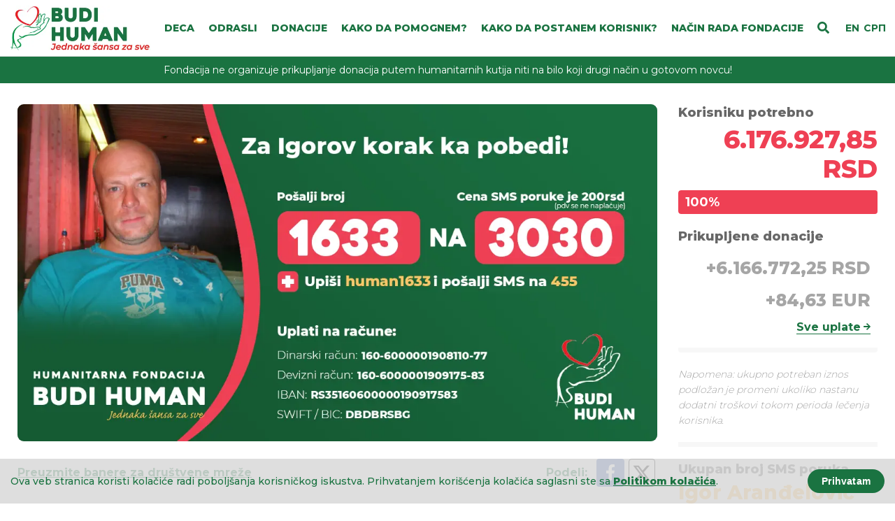

--- FILE ---
content_type: text/html; charset=utf-8
request_url: https://www.budihuman.rs/korisnik/1633/igor-arandelovic
body_size: 18096
content:
<!DOCTYPE html><html lang="sr"><head><meta charSet="UTF-8"/><meta name="apple-mobile-web-app-capable" content="yes"/><link rel="apple-touch-icon" href="/apple-icon-144x144.png"/><meta name="mobile-web-app-capable" content="yes"/><link rel="icon" type="image/png" href="/android-icon-192x192.png"/><link rel="icon" type="image/x-icon" href="/favicon.ico"/><link rel="preconnect" href="https://fonts.googleapis.com"/><link rel="preconnect" href="https://fonts.gstatic.com"/><link rel="stylesheet" data-href="https://fonts.googleapis.com/css2?family=Montserrat:wght@300;400;500;600;700;800&amp;display=swap"/><meta property="fb:app_id" content="112431619660570"/><link rel="preconnect" href="https://fonts.gstatic.com" crossorigin /><meta name="viewport" content="width=device-width"/><meta charSet="utf-8"/><title>Igor Aranđelović (1633) - Humanitarna fondacija Budi human - Aleksandar Šapić</title><meta name="description" content="Humanitarna fondacija BUDI HUMAN - Aleksandar Šapić
prikuplja novčana sredstva za Igora Aranđelovića (1969).
Igor je prve tegobe osetio u vidu slabosti leve strane tela i tremora u levoj nozi nakon čega je ustanovljena dijagnoza  progresivne multiple skleroze ( G35 Sclerosis Multiplex).
Dijagnoza je postavljena na osnovu MR endokranijuma i pozitivnih oligoklonalnih IGG traka u likvoru. Poslednja magnetna rezonanca mozga ukazuje na veći broj T2 HIZ lezija u odnosu na prethodni nalaz usled čega dolazi do izraženijeg pogoršanja bolesti u vidu značajno otežanog hoda..."/><meta name="og:site_name" content="Humanitarna fondacija Budi human - Aleksandar Šapić"/><meta name="og:url" content="https://www.budihuman.rs/korisnik/[beneficiary_id]/[beneficiary_slug]"/><meta name="og:title" content="Igor Aranđelović (1633) - Humanitarna fondacija Budi human - Aleksandar Šapić"/><meta name="og:description" content="Humanitarna fondacija BUDI HUMAN - Aleksandar Šapić
prikuplja novčana sredstva za Igora Aranđelovića (1969).
Igor je prve tegobe osetio u vidu slabosti leve strane tela i tremora u levoj nozi nakon čega je ustanovljena dijagnoza  progresivne multiple skleroze ( G35 Sclerosis Multiplex).
Dijagnoza je postavljena na osnovu MR endokranijuma i pozitivnih oligoklonalnih IGG traka u likvoru. Poslednja magnetna rezonanca mozga ukazuje na veći broj T2 HIZ lezija u odnosu na prethodni nalaz usled čega dolazi do izraženijeg pogoršanja bolesti u vidu značajno otežanog hoda..."/><meta name="og:image" content="https://www.budihuman.rs/services/beneficiary-photo/1633/banner-1.png"/><meta name="og:image:width" content="1200"/><meta name="og:image:height" content="630"/><meta name="twitter:title" content="Igor Aranđelović (1633) - Humanitarna fondacija Budi human - Aleksandar Šapić"/><meta name="twitter:description" content="Humanitarna fondacija BUDI HUMAN - Aleksandar Šapić
prikuplja novčana sredstva za Igora Aranđelovića (1969).
Igor je prve tegobe osetio u vidu slabosti leve strane tela i tremora u levoj nozi nakon čega je ustanovljena dijagnoza  progresivne multiple skleroze ( G35 Sclerosis Multiplex).
Dijagnoza je postavljena na osnovu MR endokranijuma i pozitivnih oligoklonalnih IGG traka u likvoru. Poslednja magnetna rezonanca mozga ukazuje na veći broj T2 HIZ lezija u odnosu na prethodni nalaz usled čega dolazi do izraženijeg pogoršanja bolesti u vidu značajno otežanog hoda..."/><meta name="twitter:site" content="https://www.budihuman.rs/korisnik/[beneficiary_id]/[beneficiary_slug]"/><meta name="twitter:card" content="summary"/><meta name="twitter:image" content="https://www.budihuman.rs/services/beneficiary-photo/1633/banner-4.png"/><meta name="next-head-count" content="16"/><link rel="preload" href="/_next/static/css/0b25eed153902a479695.css" as="style"/><link rel="stylesheet" href="/_next/static/css/0b25eed153902a479695.css" data-n-g=""/><noscript data-n-css=""></noscript><script defer="" nomodule="" src="/_next/static/chunks/polyfills-a40ef1678bae11e696dba45124eadd70.js"></script><script src="/_next/static/chunks/webpack-09cb3a4bdacce30908a8.js" defer=""></script><script src="/_next/static/chunks/framework-ab4a302aadbcf32c245c.js" defer=""></script><script src="/_next/static/chunks/main-d7f2872d2421730b171a.js" defer=""></script><script src="/_next/static/chunks/pages/_app-62ff0686584c619b58a6.js" defer=""></script><script src="/_next/static/chunks/75fc9c18-291f475fea6201af8bf5.js" defer=""></script><script src="/_next/static/chunks/a9a7754c-da9536a48cfb58c6dc94.js" defer=""></script><script src="/_next/static/chunks/pages/korisnik/%5Bbeneficiary_id%5D/%5Bbeneficiary_slug%5D-196a4774563bf6f0132d.js" defer=""></script><script src="/_next/static/UHaPCMcnMrglmowHV0Sz0/_buildManifest.js" defer=""></script><script src="/_next/static/UHaPCMcnMrglmowHV0Sz0/_ssgManifest.js" defer=""></script><style data-href="https://fonts.googleapis.com/css2?family=Montserrat:wght@300;400;500;600;700;800&display=swap">@font-face{font-family:'Montserrat';font-style:normal;font-weight:300;font-display:swap;src:url(https://fonts.gstatic.com/s/montserrat/v31/JTUHjIg1_i6t8kCHKm4532VJOt5-QNFgpCs16Ew9.woff) format('woff')}@font-face{font-family:'Montserrat';font-style:normal;font-weight:400;font-display:swap;src:url(https://fonts.gstatic.com/s/montserrat/v31/JTUHjIg1_i6t8kCHKm4532VJOt5-QNFgpCtr6Ew9.woff) format('woff')}@font-face{font-family:'Montserrat';font-style:normal;font-weight:500;font-display:swap;src:url(https://fonts.gstatic.com/s/montserrat/v31/JTUHjIg1_i6t8kCHKm4532VJOt5-QNFgpCtZ6Ew9.woff) format('woff')}@font-face{font-family:'Montserrat';font-style:normal;font-weight:600;font-display:swap;src:url(https://fonts.gstatic.com/s/montserrat/v31/JTUHjIg1_i6t8kCHKm4532VJOt5-QNFgpCu170w9.woff) format('woff')}@font-face{font-family:'Montserrat';font-style:normal;font-weight:700;font-display:swap;src:url(https://fonts.gstatic.com/s/montserrat/v31/JTUHjIg1_i6t8kCHKm4532VJOt5-QNFgpCuM70w9.woff) format('woff')}@font-face{font-family:'Montserrat';font-style:normal;font-weight:800;font-display:swap;src:url(https://fonts.gstatic.com/s/montserrat/v31/JTUHjIg1_i6t8kCHKm4532VJOt5-QNFgpCvr70w9.woff) format('woff')}@font-face{font-family:'Montserrat';font-style:normal;font-weight:300;font-display:swap;src:url(https://fonts.gstatic.com/s/montserrat/v31/JTUSjIg1_i6t8kCHKm459WRhyyTh89ZNpQ.woff2) format('woff2');unicode-range:U+0460-052F,U+1C80-1C8A,U+20B4,U+2DE0-2DFF,U+A640-A69F,U+FE2E-FE2F}@font-face{font-family:'Montserrat';font-style:normal;font-weight:300;font-display:swap;src:url(https://fonts.gstatic.com/s/montserrat/v31/JTUSjIg1_i6t8kCHKm459W1hyyTh89ZNpQ.woff2) format('woff2');unicode-range:U+0301,U+0400-045F,U+0490-0491,U+04B0-04B1,U+2116}@font-face{font-family:'Montserrat';font-style:normal;font-weight:300;font-display:swap;src:url(https://fonts.gstatic.com/s/montserrat/v31/JTUSjIg1_i6t8kCHKm459WZhyyTh89ZNpQ.woff2) format('woff2');unicode-range:U+0102-0103,U+0110-0111,U+0128-0129,U+0168-0169,U+01A0-01A1,U+01AF-01B0,U+0300-0301,U+0303-0304,U+0308-0309,U+0323,U+0329,U+1EA0-1EF9,U+20AB}@font-face{font-family:'Montserrat';font-style:normal;font-weight:300;font-display:swap;src:url(https://fonts.gstatic.com/s/montserrat/v31/JTUSjIg1_i6t8kCHKm459WdhyyTh89ZNpQ.woff2) format('woff2');unicode-range:U+0100-02BA,U+02BD-02C5,U+02C7-02CC,U+02CE-02D7,U+02DD-02FF,U+0304,U+0308,U+0329,U+1D00-1DBF,U+1E00-1E9F,U+1EF2-1EFF,U+2020,U+20A0-20AB,U+20AD-20C0,U+2113,U+2C60-2C7F,U+A720-A7FF}@font-face{font-family:'Montserrat';font-style:normal;font-weight:300;font-display:swap;src:url(https://fonts.gstatic.com/s/montserrat/v31/JTUSjIg1_i6t8kCHKm459WlhyyTh89Y.woff2) format('woff2');unicode-range:U+0000-00FF,U+0131,U+0152-0153,U+02BB-02BC,U+02C6,U+02DA,U+02DC,U+0304,U+0308,U+0329,U+2000-206F,U+20AC,U+2122,U+2191,U+2193,U+2212,U+2215,U+FEFF,U+FFFD}@font-face{font-family:'Montserrat';font-style:normal;font-weight:400;font-display:swap;src:url(https://fonts.gstatic.com/s/montserrat/v31/JTUSjIg1_i6t8kCHKm459WRhyyTh89ZNpQ.woff2) format('woff2');unicode-range:U+0460-052F,U+1C80-1C8A,U+20B4,U+2DE0-2DFF,U+A640-A69F,U+FE2E-FE2F}@font-face{font-family:'Montserrat';font-style:normal;font-weight:400;font-display:swap;src:url(https://fonts.gstatic.com/s/montserrat/v31/JTUSjIg1_i6t8kCHKm459W1hyyTh89ZNpQ.woff2) format('woff2');unicode-range:U+0301,U+0400-045F,U+0490-0491,U+04B0-04B1,U+2116}@font-face{font-family:'Montserrat';font-style:normal;font-weight:400;font-display:swap;src:url(https://fonts.gstatic.com/s/montserrat/v31/JTUSjIg1_i6t8kCHKm459WZhyyTh89ZNpQ.woff2) format('woff2');unicode-range:U+0102-0103,U+0110-0111,U+0128-0129,U+0168-0169,U+01A0-01A1,U+01AF-01B0,U+0300-0301,U+0303-0304,U+0308-0309,U+0323,U+0329,U+1EA0-1EF9,U+20AB}@font-face{font-family:'Montserrat';font-style:normal;font-weight:400;font-display:swap;src:url(https://fonts.gstatic.com/s/montserrat/v31/JTUSjIg1_i6t8kCHKm459WdhyyTh89ZNpQ.woff2) format('woff2');unicode-range:U+0100-02BA,U+02BD-02C5,U+02C7-02CC,U+02CE-02D7,U+02DD-02FF,U+0304,U+0308,U+0329,U+1D00-1DBF,U+1E00-1E9F,U+1EF2-1EFF,U+2020,U+20A0-20AB,U+20AD-20C0,U+2113,U+2C60-2C7F,U+A720-A7FF}@font-face{font-family:'Montserrat';font-style:normal;font-weight:400;font-display:swap;src:url(https://fonts.gstatic.com/s/montserrat/v31/JTUSjIg1_i6t8kCHKm459WlhyyTh89Y.woff2) format('woff2');unicode-range:U+0000-00FF,U+0131,U+0152-0153,U+02BB-02BC,U+02C6,U+02DA,U+02DC,U+0304,U+0308,U+0329,U+2000-206F,U+20AC,U+2122,U+2191,U+2193,U+2212,U+2215,U+FEFF,U+FFFD}@font-face{font-family:'Montserrat';font-style:normal;font-weight:500;font-display:swap;src:url(https://fonts.gstatic.com/s/montserrat/v31/JTUSjIg1_i6t8kCHKm459WRhyyTh89ZNpQ.woff2) format('woff2');unicode-range:U+0460-052F,U+1C80-1C8A,U+20B4,U+2DE0-2DFF,U+A640-A69F,U+FE2E-FE2F}@font-face{font-family:'Montserrat';font-style:normal;font-weight:500;font-display:swap;src:url(https://fonts.gstatic.com/s/montserrat/v31/JTUSjIg1_i6t8kCHKm459W1hyyTh89ZNpQ.woff2) format('woff2');unicode-range:U+0301,U+0400-045F,U+0490-0491,U+04B0-04B1,U+2116}@font-face{font-family:'Montserrat';font-style:normal;font-weight:500;font-display:swap;src:url(https://fonts.gstatic.com/s/montserrat/v31/JTUSjIg1_i6t8kCHKm459WZhyyTh89ZNpQ.woff2) format('woff2');unicode-range:U+0102-0103,U+0110-0111,U+0128-0129,U+0168-0169,U+01A0-01A1,U+01AF-01B0,U+0300-0301,U+0303-0304,U+0308-0309,U+0323,U+0329,U+1EA0-1EF9,U+20AB}@font-face{font-family:'Montserrat';font-style:normal;font-weight:500;font-display:swap;src:url(https://fonts.gstatic.com/s/montserrat/v31/JTUSjIg1_i6t8kCHKm459WdhyyTh89ZNpQ.woff2) format('woff2');unicode-range:U+0100-02BA,U+02BD-02C5,U+02C7-02CC,U+02CE-02D7,U+02DD-02FF,U+0304,U+0308,U+0329,U+1D00-1DBF,U+1E00-1E9F,U+1EF2-1EFF,U+2020,U+20A0-20AB,U+20AD-20C0,U+2113,U+2C60-2C7F,U+A720-A7FF}@font-face{font-family:'Montserrat';font-style:normal;font-weight:500;font-display:swap;src:url(https://fonts.gstatic.com/s/montserrat/v31/JTUSjIg1_i6t8kCHKm459WlhyyTh89Y.woff2) format('woff2');unicode-range:U+0000-00FF,U+0131,U+0152-0153,U+02BB-02BC,U+02C6,U+02DA,U+02DC,U+0304,U+0308,U+0329,U+2000-206F,U+20AC,U+2122,U+2191,U+2193,U+2212,U+2215,U+FEFF,U+FFFD}@font-face{font-family:'Montserrat';font-style:normal;font-weight:600;font-display:swap;src:url(https://fonts.gstatic.com/s/montserrat/v31/JTUSjIg1_i6t8kCHKm459WRhyyTh89ZNpQ.woff2) format('woff2');unicode-range:U+0460-052F,U+1C80-1C8A,U+20B4,U+2DE0-2DFF,U+A640-A69F,U+FE2E-FE2F}@font-face{font-family:'Montserrat';font-style:normal;font-weight:600;font-display:swap;src:url(https://fonts.gstatic.com/s/montserrat/v31/JTUSjIg1_i6t8kCHKm459W1hyyTh89ZNpQ.woff2) format('woff2');unicode-range:U+0301,U+0400-045F,U+0490-0491,U+04B0-04B1,U+2116}@font-face{font-family:'Montserrat';font-style:normal;font-weight:600;font-display:swap;src:url(https://fonts.gstatic.com/s/montserrat/v31/JTUSjIg1_i6t8kCHKm459WZhyyTh89ZNpQ.woff2) format('woff2');unicode-range:U+0102-0103,U+0110-0111,U+0128-0129,U+0168-0169,U+01A0-01A1,U+01AF-01B0,U+0300-0301,U+0303-0304,U+0308-0309,U+0323,U+0329,U+1EA0-1EF9,U+20AB}@font-face{font-family:'Montserrat';font-style:normal;font-weight:600;font-display:swap;src:url(https://fonts.gstatic.com/s/montserrat/v31/JTUSjIg1_i6t8kCHKm459WdhyyTh89ZNpQ.woff2) format('woff2');unicode-range:U+0100-02BA,U+02BD-02C5,U+02C7-02CC,U+02CE-02D7,U+02DD-02FF,U+0304,U+0308,U+0329,U+1D00-1DBF,U+1E00-1E9F,U+1EF2-1EFF,U+2020,U+20A0-20AB,U+20AD-20C0,U+2113,U+2C60-2C7F,U+A720-A7FF}@font-face{font-family:'Montserrat';font-style:normal;font-weight:600;font-display:swap;src:url(https://fonts.gstatic.com/s/montserrat/v31/JTUSjIg1_i6t8kCHKm459WlhyyTh89Y.woff2) format('woff2');unicode-range:U+0000-00FF,U+0131,U+0152-0153,U+02BB-02BC,U+02C6,U+02DA,U+02DC,U+0304,U+0308,U+0329,U+2000-206F,U+20AC,U+2122,U+2191,U+2193,U+2212,U+2215,U+FEFF,U+FFFD}@font-face{font-family:'Montserrat';font-style:normal;font-weight:700;font-display:swap;src:url(https://fonts.gstatic.com/s/montserrat/v31/JTUSjIg1_i6t8kCHKm459WRhyyTh89ZNpQ.woff2) format('woff2');unicode-range:U+0460-052F,U+1C80-1C8A,U+20B4,U+2DE0-2DFF,U+A640-A69F,U+FE2E-FE2F}@font-face{font-family:'Montserrat';font-style:normal;font-weight:700;font-display:swap;src:url(https://fonts.gstatic.com/s/montserrat/v31/JTUSjIg1_i6t8kCHKm459W1hyyTh89ZNpQ.woff2) format('woff2');unicode-range:U+0301,U+0400-045F,U+0490-0491,U+04B0-04B1,U+2116}@font-face{font-family:'Montserrat';font-style:normal;font-weight:700;font-display:swap;src:url(https://fonts.gstatic.com/s/montserrat/v31/JTUSjIg1_i6t8kCHKm459WZhyyTh89ZNpQ.woff2) format('woff2');unicode-range:U+0102-0103,U+0110-0111,U+0128-0129,U+0168-0169,U+01A0-01A1,U+01AF-01B0,U+0300-0301,U+0303-0304,U+0308-0309,U+0323,U+0329,U+1EA0-1EF9,U+20AB}@font-face{font-family:'Montserrat';font-style:normal;font-weight:700;font-display:swap;src:url(https://fonts.gstatic.com/s/montserrat/v31/JTUSjIg1_i6t8kCHKm459WdhyyTh89ZNpQ.woff2) format('woff2');unicode-range:U+0100-02BA,U+02BD-02C5,U+02C7-02CC,U+02CE-02D7,U+02DD-02FF,U+0304,U+0308,U+0329,U+1D00-1DBF,U+1E00-1E9F,U+1EF2-1EFF,U+2020,U+20A0-20AB,U+20AD-20C0,U+2113,U+2C60-2C7F,U+A720-A7FF}@font-face{font-family:'Montserrat';font-style:normal;font-weight:700;font-display:swap;src:url(https://fonts.gstatic.com/s/montserrat/v31/JTUSjIg1_i6t8kCHKm459WlhyyTh89Y.woff2) format('woff2');unicode-range:U+0000-00FF,U+0131,U+0152-0153,U+02BB-02BC,U+02C6,U+02DA,U+02DC,U+0304,U+0308,U+0329,U+2000-206F,U+20AC,U+2122,U+2191,U+2193,U+2212,U+2215,U+FEFF,U+FFFD}@font-face{font-family:'Montserrat';font-style:normal;font-weight:800;font-display:swap;src:url(https://fonts.gstatic.com/s/montserrat/v31/JTUSjIg1_i6t8kCHKm459WRhyyTh89ZNpQ.woff2) format('woff2');unicode-range:U+0460-052F,U+1C80-1C8A,U+20B4,U+2DE0-2DFF,U+A640-A69F,U+FE2E-FE2F}@font-face{font-family:'Montserrat';font-style:normal;font-weight:800;font-display:swap;src:url(https://fonts.gstatic.com/s/montserrat/v31/JTUSjIg1_i6t8kCHKm459W1hyyTh89ZNpQ.woff2) format('woff2');unicode-range:U+0301,U+0400-045F,U+0490-0491,U+04B0-04B1,U+2116}@font-face{font-family:'Montserrat';font-style:normal;font-weight:800;font-display:swap;src:url(https://fonts.gstatic.com/s/montserrat/v31/JTUSjIg1_i6t8kCHKm459WZhyyTh89ZNpQ.woff2) format('woff2');unicode-range:U+0102-0103,U+0110-0111,U+0128-0129,U+0168-0169,U+01A0-01A1,U+01AF-01B0,U+0300-0301,U+0303-0304,U+0308-0309,U+0323,U+0329,U+1EA0-1EF9,U+20AB}@font-face{font-family:'Montserrat';font-style:normal;font-weight:800;font-display:swap;src:url(https://fonts.gstatic.com/s/montserrat/v31/JTUSjIg1_i6t8kCHKm459WdhyyTh89ZNpQ.woff2) format('woff2');unicode-range:U+0100-02BA,U+02BD-02C5,U+02C7-02CC,U+02CE-02D7,U+02DD-02FF,U+0304,U+0308,U+0329,U+1D00-1DBF,U+1E00-1E9F,U+1EF2-1EFF,U+2020,U+20A0-20AB,U+20AD-20C0,U+2113,U+2C60-2C7F,U+A720-A7FF}@font-face{font-family:'Montserrat';font-style:normal;font-weight:800;font-display:swap;src:url(https://fonts.gstatic.com/s/montserrat/v31/JTUSjIg1_i6t8kCHKm459WlhyyTh89Y.woff2) format('woff2');unicode-range:U+0000-00FF,U+0131,U+0152-0153,U+02BB-02BC,U+02C6,U+02DA,U+02DC,U+0304,U+0308,U+0329,U+2000-206F,U+20AC,U+2122,U+2191,U+2193,U+2212,U+2215,U+FEFF,U+FFFD}</style></head><body><div id="__next"><header class="fixed-top"><div class="container-fluid"><nav class="navbar d-flex flex-wrap flex-lg-nowrap align-items-center"><a class="navbar-brand" href="/"><div style="display:inline-block;max-width:100%;overflow:hidden;position:relative;box-sizing:border-box;margin:0"><div style="box-sizing:border-box;display:block;max-width:100%"><img style="max-width:100%;display:block;margin:0;border:none;padding:0" alt="" aria-hidden="true" src="[data-uri]"/></div><img alt="Budi Human" src="[data-uri]" decoding="async" data-nimg="intrinsic" style="position:absolute;top:0;left:0;bottom:0;right:0;box-sizing:border-box;padding:0;border:none;margin:auto;display:block;width:0;height:0;min-width:100%;max-width:100%;min-height:100%;max-height:100%"/><noscript><img alt="Budi Human" srcSet="/_next/image?url=%2Fimg%2Flogo.png&amp;w=384&amp;q=75 1x, /_next/image?url=%2Fimg%2Flogo.png&amp;w=640&amp;q=75 2x" src="/_next/image?url=%2Fimg%2Flogo.png&amp;w=640&amp;q=75" decoding="async" data-nimg="intrinsic" style="position:absolute;top:0;left:0;bottom:0;right:0;box-sizing:border-box;padding:0;border:none;margin:auto;display:block;width:0;height:0;min-width:100%;max-width:100%;min-height:100%;max-height:100%" loading="lazy"/></noscript></div></a><div class="header-actions d-flex align-items-center"><div class="search"><svg aria-hidden="true" focusable="false" data-prefix="fas" data-icon="search" class="svg-inline--fa fa-search fa-w-16 toggle-search" role="img" xmlns="http://www.w3.org/2000/svg" viewBox="0 0 512 512"><path fill="currentColor" d="M505 442.7L405.3 343c-4.5-4.5-10.6-7-17-7H372c27.6-35.3 44-79.7 44-128C416 93.1 322.9 0 208 0S0 93.1 0 208s93.1 208 208 208c48.3 0 92.7-16.4 128-44v16.3c0 6.4 2.5 12.5 7 17l99.7 99.7c9.4 9.4 24.6 9.4 33.9 0l28.3-28.3c9.4-9.4 9.4-24.6.1-34zM208 336c-70.7 0-128-57.2-128-128 0-70.7 57.2-128 128-128 70.7 0 128 57.2 128 128 0 70.7-57.2 128-128 128z"></path></svg><div class="search-form-wrapper" style="display:none"><form class="search-form" method="get" action=""><span class="close-search-form"></span><div class="form-group mb-0"><div class="input-group"><input type="text" class="form-control" placeholder="Pretraži korisnike..." value=""/><div class="input-group-append"><button class="btn btn-primary" type="submit"><svg aria-hidden="true" focusable="false" data-prefix="fas" data-icon="search" class="svg-inline--fa fa-search fa-w-16 search-icon" role="img" xmlns="http://www.w3.org/2000/svg" viewBox="0 0 512 512"><path fill="currentColor" d="M505 442.7L405.3 343c-4.5-4.5-10.6-7-17-7H372c27.6-35.3 44-79.7 44-128C416 93.1 322.9 0 208 0S0 93.1 0 208s93.1 208 208 208c48.3 0 92.7-16.4 128-44v16.3c0 6.4 2.5 12.5 7 17l99.7 99.7c9.4 9.4 24.6 9.4 33.9 0l28.3-28.3c9.4-9.4 9.4-24.6.1-34zM208 336c-70.7 0-128-57.2-128-128 0-70.7 57.2-128 128-128 70.7 0 128 57.2 128 128 0 70.7-57.2 128-128 128z"></path></svg></button></div></div><div class="search-match-list d-none"><span class="search-match-list-item">Nije pronađen nijedan korisnik</span></div></div></form></div></div><div class="language"><a>EN</a><a>СРП</a></div><button class=" navbar-toggler mr-3" type="button"><span></span><span></span><span></span></button><div></div></div><button class=" navbar-toggler mr-3" type="button"><span></span><span></span><span></span></button><div id="main-menu" class=""><ul class="navbar-nav list-unstyled"><li class="nav-item"><a class="nav-link" href="/deca"><span class="nav-link-text">Deca</span></a></li><li class="nav-item"><a class="nav-link" href="/odrasli"><span class="nav-link-text">Odrasli</span></a></li><li class="nav-item"><a style="z-index:30;cursor:pointer" class="nav-link"><span class="nav-link-text">Donacije</span><svg aria-hidden="true" focusable="false" data-prefix="fas" data-icon="angle-up" class="svg-inline--fa fa-angle-up fa-w-10 toggle-submenu" role="img" xmlns="http://www.w3.org/2000/svg" viewBox="0 0 320 512" style="z-index:31;cursor:pointer"><path fill="currentColor" d="M177 159.7l136 136c9.4 9.4 9.4 24.6 0 33.9l-22.6 22.6c-9.4 9.4-24.6 9.4-33.9 0L160 255.9l-96.4 96.4c-9.4 9.4-24.6 9.4-33.9 0L7 329.7c-9.4-9.4-9.4-24.6 0-33.9l136-136c9.4-9.5 24.6-9.5 34-.1z"></path></svg></a><ul class="submenu" style="display:block"><li class="submenu-item"><a href="/donacije"><span class="nav-link-text">Sve uplate</span></a></li><li class="submenu-item"><a href="/donacije-za-korisnika"><span class="nav-link-text">Spisak uplata po korisnicima</span></a></li></ul></li><li class="nav-item"><a class="nav-link" href="/fondacija/kako-da-pomognem"><span class="nav-link-text">Kako da pomognem?</span></a></li><li class="nav-item"><a class="nav-link" href="/fondacija/kako-da-postanem-korisnik"><span class="nav-link-text">Kako da postanem korisnik?</span></a></li><li class="nav-item"><a class="nav-link" href="/fondacija/nacin-rada-fondacije"><span class="nav-link-text">Način rada Fondacije</span></a></li></ul></div></nav></div></header><main><section class="info-bar"><div class="container"><p>Fondacija ne organizuje prikupljanje donacija putem humanitarnih kutija niti na bilo koji drugi način u gotovom novcu!</p></div></section><div class="layout"><div class="container"><div class="row"><div class="col-12 col-lg-9 col-xl-9 main-content"><section class="user-image-section"><figure class="user-image"><div style="display:block;overflow:hidden;position:absolute;top:0;left:0;bottom:0;right:0;box-sizing:border-box;margin:0"><img alt="Igor Aranđelović" src="[data-uri]" decoding="async" data-nimg="fill" class="" style="position:absolute;top:0;left:0;bottom:0;right:0;box-sizing:border-box;padding:0;border:none;margin:auto;display:block;width:0;height:0;min-width:100%;max-width:100%;min-height:100%;max-height:100%;object-fit:cover"/><noscript><img alt="Igor Aranđelović" sizes="100vw" srcSet="/_next/image?url=https%3A%2F%2Fwww.budihuman.rs%2Fservices%2Fbeneficiary-photo%2F1633%2Fbanner-1.png&amp;w=640&amp;q=75 640w, /_next/image?url=https%3A%2F%2Fwww.budihuman.rs%2Fservices%2Fbeneficiary-photo%2F1633%2Fbanner-1.png&amp;w=750&amp;q=75 750w, /_next/image?url=https%3A%2F%2Fwww.budihuman.rs%2Fservices%2Fbeneficiary-photo%2F1633%2Fbanner-1.png&amp;w=828&amp;q=75 828w, /_next/image?url=https%3A%2F%2Fwww.budihuman.rs%2Fservices%2Fbeneficiary-photo%2F1633%2Fbanner-1.png&amp;w=1080&amp;q=75 1080w, /_next/image?url=https%3A%2F%2Fwww.budihuman.rs%2Fservices%2Fbeneficiary-photo%2F1633%2Fbanner-1.png&amp;w=1200&amp;q=75 1200w, /_next/image?url=https%3A%2F%2Fwww.budihuman.rs%2Fservices%2Fbeneficiary-photo%2F1633%2Fbanner-1.png&amp;w=1920&amp;q=75 1920w, /_next/image?url=https%3A%2F%2Fwww.budihuman.rs%2Fservices%2Fbeneficiary-photo%2F1633%2Fbanner-1.png&amp;w=2048&amp;q=75 2048w, /_next/image?url=https%3A%2F%2Fwww.budihuman.rs%2Fservices%2Fbeneficiary-photo%2F1633%2Fbanner-1.png&amp;w=3840&amp;q=75 3840w" src="/_next/image?url=https%3A%2F%2Fwww.budihuman.rs%2Fservices%2Fbeneficiary-photo%2F1633%2Fbanner-1.png&amp;w=3840&amp;q=75" decoding="async" data-nimg="fill" style="position:absolute;top:0;left:0;bottom:0;right:0;box-sizing:border-box;padding:0;border:none;margin:auto;display:block;width:0;height:0;min-width:100%;max-width:100%;min-height:100%;max-height:100%;object-fit:cover" class="" loading="lazy"/></noscript></div><div style="display:block;overflow:hidden;position:absolute;top:0;left:0;bottom:0;right:0;box-sizing:border-box;margin:0"><img alt="Igor Aranđelović" src="[data-uri]" decoding="async" data-nimg="fill" class="d-none" style="position:absolute;top:0;left:0;bottom:0;right:0;box-sizing:border-box;padding:0;border:none;margin:auto;display:block;width:0;height:0;min-width:100%;max-width:100%;min-height:100%;max-height:100%;object-fit:cover"/><noscript><img alt="Igor Aranđelović" sizes="100vw" srcSet="/_next/image?url=https%3A%2F%2Fwww.budihuman.rs%2Fservices%2Fbeneficiary-photo%2F1633%2Fbanner-3.png&amp;w=640&amp;q=75 640w, /_next/image?url=https%3A%2F%2Fwww.budihuman.rs%2Fservices%2Fbeneficiary-photo%2F1633%2Fbanner-3.png&amp;w=750&amp;q=75 750w, /_next/image?url=https%3A%2F%2Fwww.budihuman.rs%2Fservices%2Fbeneficiary-photo%2F1633%2Fbanner-3.png&amp;w=828&amp;q=75 828w, /_next/image?url=https%3A%2F%2Fwww.budihuman.rs%2Fservices%2Fbeneficiary-photo%2F1633%2Fbanner-3.png&amp;w=1080&amp;q=75 1080w, /_next/image?url=https%3A%2F%2Fwww.budihuman.rs%2Fservices%2Fbeneficiary-photo%2F1633%2Fbanner-3.png&amp;w=1200&amp;q=75 1200w, /_next/image?url=https%3A%2F%2Fwww.budihuman.rs%2Fservices%2Fbeneficiary-photo%2F1633%2Fbanner-3.png&amp;w=1920&amp;q=75 1920w, /_next/image?url=https%3A%2F%2Fwww.budihuman.rs%2Fservices%2Fbeneficiary-photo%2F1633%2Fbanner-3.png&amp;w=2048&amp;q=75 2048w, /_next/image?url=https%3A%2F%2Fwww.budihuman.rs%2Fservices%2Fbeneficiary-photo%2F1633%2Fbanner-3.png&amp;w=3840&amp;q=75 3840w" src="/_next/image?url=https%3A%2F%2Fwww.budihuman.rs%2Fservices%2Fbeneficiary-photo%2F1633%2Fbanner-3.png&amp;w=3840&amp;q=75" decoding="async" data-nimg="fill" style="position:absolute;top:0;left:0;bottom:0;right:0;box-sizing:border-box;padding:0;border:none;margin:auto;display:block;width:0;height:0;min-width:100%;max-width:100%;min-height:100%;max-height:100%;object-fit:cover" class="d-none" loading="lazy"/></noscript></div></figure><div class="share-or-download d-flex align-items-center justify-content-between "><a class="download-user-banners" style="cursor:pointer">Preuzmite banere za društvene mreže</a><div class="share d-flex  align-items-center"><span class="share-label">Podeli<!-- -->:</span><a target="_blank" class="fab share-icon fa-facebook-f" href="https://www.facebook.com/sharer/sharer.php?u=" rel="noreferrer"><svg aria-hidden="true" focusable="false" data-prefix="fab" data-icon="facebook-f" class="svg-inline--fa fa-facebook-f fa-w-10 fa-lg " role="img" xmlns="http://www.w3.org/2000/svg" viewBox="0 0 320 512"><path fill="currentColor" d="M279.14 288l14.22-92.66h-88.91v-60.13c0-25.35 12.42-50.06 52.24-50.06h40.42V6.26S260.43 0 225.36 0c-73.22 0-121.08 44.38-121.08 124.72v70.62H22.89V288h81.39v224h100.17V288z"></path></svg></a><a target="_blank" class="fab share-icon fa-twitter" href="https://twitter.com/share?url=" rel="noreferrer"><svg style="height:28px;vertical-align:middle" viewBox="0 0 24 24" aria-label="X" role="img"><g><path d="M18.244 2.25h3.308l-7.227 8.26 8.502 11.24H16.17l-5.214-6.817L4.99 21.75H1.68l7.73-8.835L1.254 2.25H8.08l4.713 6.231zm-1.161 17.52h1.833L7.084 4.126H5.117z" fill="currentColor"></path></g></svg></a></div></div></section><section class="payment-instruction"><h2 class="payment-instruction-title text-primary">Za Igora!</h2><div class="payment-instruction-list"><a class=" payment-link payment-instruction-account"><span class="payment-instruction-icon"><div style="display:inline-block;max-width:100%;overflow:hidden;position:relative;box-sizing:border-box;margin:0"><div style="box-sizing:border-box;display:block;max-width:100%"><img style="max-width:100%;display:block;margin:0;border:none;padding:0" alt="" aria-hidden="true" src="[data-uri]"/></div><img alt="" src="[data-uri]" decoding="async" data-nimg="intrinsic" style="position:absolute;top:0;left:0;bottom:0;right:0;box-sizing:border-box;padding:0;border:none;margin:auto;display:block;width:0;height:0;min-width:100%;max-width:100%;min-height:100%;max-height:100%"/><noscript><img alt="" srcSet="/_next/image?url=%2Fimg%2Fpayment%2Fwallet.png&amp;w=32&amp;q=75 1x, /_next/image?url=%2Fimg%2Fpayment%2Fwallet.png&amp;w=48&amp;q=75 2x" src="/_next/image?url=%2Fimg%2Fpayment%2Fwallet.png&amp;w=48&amp;q=75" decoding="async" data-nimg="intrinsic" style="position:absolute;top:0;left:0;bottom:0;right:0;box-sizing:border-box;padding:0;border:none;margin:auto;display:block;width:0;height:0;min-width:100%;max-width:100%;min-height:100%;max-height:100%" loading="lazy"/></noscript></div></span>Uplati na račun<svg aria-hidden="true" focusable="false" data-prefix="fas" data-icon="angle-up" class="svg-inline--fa fa-angle-up fa-w-10 " role="img" xmlns="http://www.w3.org/2000/svg" viewBox="0 0 320 512" style="margin-left:6px"><path fill="currentColor" d="M177 159.7l136 136c9.4 9.4 9.4 24.6 0 33.9l-22.6 22.6c-9.4 9.4-24.6 9.4-33.9 0L160 255.9l-96.4 96.4c-9.4 9.4-24.6 9.4-33.9 0L7 329.7c-9.4-9.4-9.4-24.6 0-33.9l136-136c9.4-9.5 24.6-9.5 34-.1z"></path></svg></a><a class="payment-link payment-instruction-card" href="/edonate/1633/igor-arandelovic"><span class="payment-instruction-icon"><div style="display:inline-block;max-width:100%;overflow:hidden;position:relative;box-sizing:border-box;margin:0"><div style="box-sizing:border-box;display:block;max-width:100%"><img style="max-width:100%;display:block;margin:0;border:none;padding:0" alt="" aria-hidden="true" src="[data-uri]"/></div><img alt="Bank Card Payment" src="[data-uri]" decoding="async" data-nimg="intrinsic" style="position:absolute;top:0;left:0;bottom:0;right:0;box-sizing:border-box;padding:0;border:none;margin:auto;display:block;width:0;height:0;min-width:100%;max-width:100%;min-height:100%;max-height:100%"/><noscript><img alt="Bank Card Payment" srcSet="/_next/image?url=%2Fimg%2Fpayment%2Fcard.png&amp;w=32&amp;q=75 1x, /_next/image?url=%2Fimg%2Fpayment%2Fcard.png&amp;w=64&amp;q=75 2x" src="/_next/image?url=%2Fimg%2Fpayment%2Fcard.png&amp;w=64&amp;q=75" decoding="async" data-nimg="intrinsic" style="position:absolute;top:0;left:0;bottom:0;right:0;box-sizing:border-box;padding:0;border:none;margin:auto;display:block;width:0;height:0;min-width:100%;max-width:100%;min-height:100%;max-height:100%" loading="lazy"/></noscript></div></span>Uplati karticom</a><a class="payment-link payment-instruction-paypal" href="/paypal/1633/igor-arandelovic">PayPal</a><a href="sms:3030;?&amp;body=1633" class="payment-link  payment-instruction-sms">Upiši<!-- --> <span>1633</span> <!-- -->i pošalji<!-- --> <!-- -->SMS<!-- --> <!-- -->na<!-- --> <span> 3030 </span><p class="payment-instruction-fusnote ">Jednokratna pomoć<!-- --> 200 RSD</p></a></div><div><div class="transition payment-instruction-for-account"><div><div class="account-item-wrapper"><div class="account-item"><p>Uplatom na dinarski račun<!-- -->:</p><p class="text-danger"><u>160-6000001908110-77</u></p></div><div class="account-item"><p>Skeniranjem NBS IPS QR koda na vašoj mBanking aplikaciji<!-- -->: <a href="https://ips.nbs.rs/" class="text-danger" target="_blank" rel="noreferrer">NBS IPS QR <!-- -->kod</a></p><div class="qr d-flex"><div class="qr-code"><div style="display:block;overflow:hidden;position:absolute;top:0;left:0;bottom:0;right:0;box-sizing:border-box;margin:0"><img alt="" src="[data-uri]" decoding="async" data-nimg="fill" style="position:absolute;top:0;left:0;bottom:0;right:0;box-sizing:border-box;padding:0;border:none;margin:auto;display:block;width:0;height:0;min-width:100%;max-width:100%;min-height:100%;max-height:100%"/><noscript><img alt="" sizes="100vw" srcSet="/_next/image?url=https%3A%2F%2Fwww.budihuman.rs%2Fservices%2Fbeneficiary-photo%2F1633%2Fqrcode.png&amp;w=640&amp;q=75 640w, /_next/image?url=https%3A%2F%2Fwww.budihuman.rs%2Fservices%2Fbeneficiary-photo%2F1633%2Fqrcode.png&amp;w=750&amp;q=75 750w, /_next/image?url=https%3A%2F%2Fwww.budihuman.rs%2Fservices%2Fbeneficiary-photo%2F1633%2Fqrcode.png&amp;w=828&amp;q=75 828w, /_next/image?url=https%3A%2F%2Fwww.budihuman.rs%2Fservices%2Fbeneficiary-photo%2F1633%2Fqrcode.png&amp;w=1080&amp;q=75 1080w, /_next/image?url=https%3A%2F%2Fwww.budihuman.rs%2Fservices%2Fbeneficiary-photo%2F1633%2Fqrcode.png&amp;w=1200&amp;q=75 1200w, /_next/image?url=https%3A%2F%2Fwww.budihuman.rs%2Fservices%2Fbeneficiary-photo%2F1633%2Fqrcode.png&amp;w=1920&amp;q=75 1920w, /_next/image?url=https%3A%2F%2Fwww.budihuman.rs%2Fservices%2Fbeneficiary-photo%2F1633%2Fqrcode.png&amp;w=2048&amp;q=75 2048w, /_next/image?url=https%3A%2F%2Fwww.budihuman.rs%2Fservices%2Fbeneficiary-photo%2F1633%2Fqrcode.png&amp;w=3840&amp;q=75 3840w" src="/_next/image?url=https%3A%2F%2Fwww.budihuman.rs%2Fservices%2Fbeneficiary-photo%2F1633%2Fqrcode.png&amp;w=3840&amp;q=75" decoding="async" data-nimg="fill" style="position:absolute;top:0;left:0;bottom:0;right:0;box-sizing:border-box;padding:0;border:none;margin:auto;display:block;width:0;height:0;min-width:100%;max-width:100%;min-height:100%;max-height:100%" loading="lazy"/></noscript></div></div><div class="qr-fusnote"><p>*<!-- -->Pristupite preko vaše mBanking aplikacije i skenirajte kod sa ekrana. Iznos je podešen na 1000 RSD, a korekcija iznosa se može uraditi u samoj aplikaciji.</p></div></div></div></div><div class="account-item-wrapper"><div class="account-item"><p>Uplatom na devizni račun<!-- -->:</p><p class="text-danger"><u>160-6000001909175-83</u></p></div><div class="account-item"><p>IBAN:</p><p class="text-danger"><u>RS35160600000190917583</u></p></div><div class="account-item"><p>SWIFT/BIC:</p><p class="text-danger"><u>DBDBRSBG</u></p></div><div class="account-item"><a style="cursor:pointer" class="text-danger instruction" download="" target="_blank" href="https://www.budihuman.rs/storage/beneficiaries/e42e6a46-1669-43e7-b3b1-bb02328c8daa_bank-account-fc-instructions_rs35160600000190917583.pdf">Instrukcije za plaćanje<svg aria-hidden="true" focusable="false" data-prefix="fas" data-icon="arrow-right" class="svg-inline--fa fa-arrow-right fa-w-14 " role="img" xmlns="http://www.w3.org/2000/svg" viewBox="0 0 448 512" style="margin-left:6px"><path fill="currentColor" d="M190.5 66.9l22.2-22.2c9.4-9.4 24.6-9.4 33.9 0L441 239c9.4 9.4 9.4 24.6 0 33.9L246.6 467.3c-9.4 9.4-24.6 9.4-33.9 0l-22.2-22.2c-9.5-9.5-9.3-25 .4-34.3L311.4 296H24c-13.3 0-24-10.7-24-24v-32c0-13.3 10.7-24 24-24h287.4L190.9 101.2c-9.8-9.3-10-24.8-.4-34.3z"></path></svg></a></div></div></div></div></div></section><section class="sidebar-user-transfer-info"><div class="user-need"><h5 class="title">Korisniku potrebno</h5><p class="user-need-amount"><span>6.176.927,85</span><span>RSD</span></p><div class="user-need-percentage"><p>100<!-- -->%</p><div class="user-need-percentage-bar bg-danger" style="width:101%"></div></div></div><div class="user-collected-donation"><h5 class="title">Prikupljene donacije</h5><div class="user-collected-donation-data"><div><p class="user-collected-amount">+<!-- -->6.166.772,25 RSD</p></div><div><p class="user-collected-amount">+<!-- -->84,63 EUR</p></div><div class="text-right"><a class="all-payments" href="/donacije-za-korisnika/1633/igor-arandelovic">Sve uplate<svg aria-hidden="true" focusable="false" data-prefix="fas" data-icon="arrow-right" class="svg-inline--fa fa-arrow-right fa-w-14 " role="img" xmlns="http://www.w3.org/2000/svg" viewBox="0 0 448 512" style="padding-left:4px"><path fill="currentColor" d="M190.5 66.9l22.2-22.2c9.4-9.4 24.6-9.4 33.9 0L441 239c9.4 9.4 9.4 24.6 0 33.9L246.6 467.3c-9.4 9.4-24.6 9.4-33.9 0l-22.2-22.2c-9.5-9.5-9.3-25 .4-34.3L311.4 296H24c-13.3 0-24-10.7-24-24v-32c0-13.3 10.7-24 24-24h287.4L190.9 101.2c-9.8-9.3-10-24.8-.4-34.3z"></path></svg></a></div></div><p class="user-collected-amount-fusnote">Napomena: ukupno potreban iznos podložan je promeni ukoliko nastanu dodatni troškovi tokom perioda lečenja korisnika.</p></div><div class="user-collected-sms"><h5 class="title">Ukupan broj SMS poruka</h5><h2 class="user-name text-warning-light">Igor Aranđelović</h2><p class="user-collected-sms-amount"><span>1</span><span>0</span><span>9</span><span>7</span></p><p class="user-collected-sms-date">25.01.2026</p></div></section><section class="user-details"><div class="user-details-item "><div class="user-details-item-header"><h3 class="title">Opis</h3><span class="fas fa-angle-down"></span></div><div class="user-details-item-data"><div class="user-details-item-description"><p>Humanitarna fondacija BUDI HUMAN - Aleksandar &Scaron;apić</p>

<p>prikuplja novčana sredstva za Igora Aranđelovića (1969).</p>

<p>Igor je prve tegobe osetio&nbsp;u vidu slabosti leve strane tela i tremora u levoj nozi nakon čega je ustanovljena dijagnoza&nbsp; progresivne multiple skleroze ( G35 Sclerosis Multiplex).</p>

<p>Dijagnoza je postavljena na osnovu MR endokranijuma i pozitivnih oligoklonalnih IGG traka u likvoru. Poslednja magnetna rezonanca mozga ukazuje na veći broj T2 HIZ lezija u odnosu na prethodni nalaz usled čega dolazi do izraženijeg pogor&scaron;anja bolesti u vidu značajno otežanog hoda.</p>

<p>Na kontrolnom pregledu utvrđeno je da se Igorovo zdravstveno stanje pogor&scaron;ava, hod je otežaniji, pa&nbsp; je prinuđen da hoda uz pomoć &scaron;tapa.</p>

<p>Krajem maja 2024. godine zahvaljujući donacijama humanih ljudi uspe&scaron;no je obavljena transplantacija matičnih ćelija na klinici u inostranstvu.</p>

<p>Period oporavka od povratka sa lečenja, traje uz aktivnu pomoć i nadzor lekara.</p>

<p>Progresija bolesti je zaustavljena, a pobolj&scaron;anja u sporom tempu&nbsp;su jasna.</p>

<p>Sredstva su potrebna za specijalističke preglede, laboratorijske analize, lekove, suplemente, kao i za putne tro&scaron;kove.</p>

<p>Za Igorov korak ka pobedi! Budimo humani!</p>

<p>Pomozimo Igoru!</p></div></div></div><div class="user-details-item"><div class="user-details-item-header"><h3 class="title">Poslednje uplate</h3><span class="fas fa-angle-down"></span></div><div class="user-details-item-data"><table class="table-transactions"><tbody><tr><td class="user-transactions-info"><div class="d-flex flex-wrap"><span class="user-transactions-donor">SMS MTS 11/2025<div><small class="text-danger">20.01.2026</small></div></span><span class="user-transactions-status text-secondary"><div><small class="text-primary">Za korisnika<!-- -->: </small><small class="text-secondary">1633</small></div></span></div></td><td class="user-transactions-value text-danger">400,00<!-- --> <!-- -->RSD</td></tr><tr><td class="user-transactions-info"><div class="d-flex flex-wrap"><span class="user-transactions-donor">SMS A1 09/2025<div><small class="text-danger">15.10.2025</small></div></span><span class="user-transactions-status text-secondary"><div><small class="text-primary">Za korisnika<!-- -->: </small><small class="text-secondary">1633</small></div></span></div></td><td class="user-transactions-value text-danger">200,00<!-- --> <!-- -->RSD</td></tr><tr><td class="user-transactions-info"><div class="d-flex flex-wrap"><span class="user-transactions-donor">Sanja (knjiga &quot;Beleznica...)<div><small class="text-danger">10.10.2025</small></div></span><span class="user-transactions-status text-secondary">PayPal uplata<div><small class="text-primary">Za korisnika<!-- -->: </small><small class="text-secondary">1633</small></div></span></div></td><td class="user-transactions-value text-danger">1.068,55<!-- --> <!-- -->RSD</td></tr><tr><td class="user-transactions-info"><div class="d-flex flex-wrap"><span class="user-transactions-donor">SMS MTS 06/2025<div><small class="text-danger">20.08.2025</small></div></span><span class="user-transactions-status text-secondary"><div><small class="text-primary">Za korisnika<!-- -->: </small><small class="text-secondary">1633</small></div></span></div></td><td class="user-transactions-value text-danger">200,00<!-- --> <!-- -->RSD</td></tr><tr><td class="user-transactions-info"><div class="d-flex flex-wrap"><span class="user-transactions-donor">SMS A1 07/2025<div><small class="text-danger">18.08.2025</small></div></span><span class="user-transactions-status text-secondary"><div><small class="text-primary">Za korisnika<!-- -->: </small><small class="text-secondary">1633</small></div></span></div></td><td class="user-transactions-value text-danger">200,00<!-- --> <!-- -->RSD</td></tr><tr><td class="user-transactions-info"><div class="d-flex flex-wrap"><span class="user-transactions-donor">SMS MTS 04/2025<div><small class="text-danger">24.06.2025</small></div></span><span class="user-transactions-status text-secondary"><div><small class="text-primary">Za korisnika<!-- -->: </small><small class="text-secondary">1633</small></div></span></div></td><td class="user-transactions-value text-danger">200,00<!-- --> <!-- -->RSD</td></tr><tr><td class="user-transactions-info"><div class="d-flex flex-wrap"><span class="user-transactions-donor">SMS YETTEL 04/2025<div><small class="text-danger">13.06.2025</small></div></span><span class="user-transactions-status text-secondary"><div><small class="text-primary">Za korisnika<!-- -->: </small><small class="text-secondary">1633</small></div></span></div></td><td class="user-transactions-value text-danger">200,00<!-- --> <!-- -->RSD</td></tr><tr><td class="user-transactions-info"><div class="d-flex flex-wrap"><span class="user-transactions-donor">SMS MTS 03/2025<div><small class="text-danger">22.05.2025</small></div></span><span class="user-transactions-status text-secondary"><div><small class="text-primary">Za korisnika<!-- -->: </small><small class="text-secondary">1633</small></div></span></div></td><td class="user-transactions-value text-danger">400,00<!-- --> <!-- -->RSD</td></tr><tr><td class="user-transactions-info"><div class="d-flex flex-wrap"><span class="user-transactions-donor">SMS A1 03/2025<div><small class="text-danger">22.04.2025</small></div></span><span class="user-transactions-status text-secondary"><div><small class="text-primary">Za korisnika<!-- -->: </small><small class="text-secondary">1633</small></div></span></div></td><td class="user-transactions-value text-danger">200,00<!-- --> <!-- -->RSD</td></tr><tr><td class="user-transactions-info"><div class="d-flex flex-wrap"><span class="user-transactions-donor">SMS MTS 01/2025<div><small class="text-danger">01.04.2025</small></div></span><span class="user-transactions-status text-secondary"><div><small class="text-primary">Za korisnika<!-- -->: </small><small class="text-secondary">1633</small></div></span></div></td><td class="user-transactions-value text-danger">200,00<!-- --> <!-- -->RSD</td></tr></tbody></table><div class="text-right"><a class="all-payments" href="/donacije-za-korisnika/1633/igor-arandelovic">Sve uplate<svg aria-hidden="true" focusable="false" data-prefix="fas" data-icon="arrow-right" class="svg-inline--fa fa-arrow-right fa-w-14 " role="img" xmlns="http://www.w3.org/2000/svg" viewBox="0 0 448 512" style="padding-left:4px"><path fill="currentColor" d="M190.5 66.9l22.2-22.2c9.4-9.4 24.6-9.4 33.9 0L441 239c9.4 9.4 9.4 24.6 0 33.9L246.6 467.3c-9.4 9.4-24.6 9.4-33.9 0l-22.2-22.2c-9.5-9.5-9.3-25 .4-34.3L311.4 296H24c-13.3 0-24-10.7-24-24v-32c0-13.3 10.7-24 24-24h287.4L190.9 101.2c-9.8-9.3-10-24.8-.4-34.3z"></path></svg></a></div></div></div><div class="user-details-item"><div class="user-details-item-header"><h3 class="title">Podeli</h3><span class="fas fa-angle-down"></span></div><div class="user-details-item-data"><div class="user-details-item-banners"><div class="row"><div class="col-12 col-md-5 embed-code-wrapper"><h3 class="user-details-item-banners-title">Ubacivanjem Embed Code-a<!-- --> <br/> <!-- -->na vašem Websajtu<!-- -->:</h3><div class="embed-code"><textarea class="form-control" name="embedcode">&lt;div className=&quot;budihuman-embeded&quot; id=&quot;__bhf_up_1633&quot; &gt;&lt;/div&gt;&lt;script async defer src=&quot;https://www.budihuman.rs/services/embed/beneficiary/1633/banner.js&quot;&gt;&lt;/script&gt;</textarea></div><div class="d-flex align-items-center"><a class="copy-code btn btn-danger"><span></span>COPY CODE</a><p class="is-copy d-none"><svg aria-hidden="true" focusable="false" data-prefix="fas" data-icon="check" class="svg-inline--fa fa-w-16 fa fa-check" role="img" xmlns="http://www.w3.org/2000/svg" viewBox="0 0 512 512" style="padding-right:4px"><path fill="currentColor" d="M173.898 439.404l-166.4-166.4c-9.997-9.997-9.997-26.206 0-36.204l36.203-36.204c9.997-9.998 26.207-9.998 36.204 0L192 312.69 432.095 72.596c9.997-9.997 26.207-9.997 36.204 0l36.203 36.204c9.997 9.997 9.997 26.206 0 36.204l-294.4 294.401c-9.998 9.997-26.207 9.997-36.204-.001z"></path></svg>COPIED</p></div></div><div class="col-12 col-md-7 social-banner-wrapper"><h3 class="user-details-item-banners-title">Preuzimanjem banera<!-- -->:</h3><div class="d-flex flex-wrap"><div class="social-banners facebook-banners"><h4 class="title">Facebook</h4><div class="d-flex"><a class="social-banners-image" style="position:relative" href="https://www.budihuman.rs/services/beneficiary-photo/1633/banner-1.png" download="1633_fb_1.png"><div style="display:inline-block;max-width:100%;overflow:hidden;position:relative;box-sizing:border-box;margin:0"><div style="box-sizing:border-box;display:block;max-width:100%"><img style="max-width:100%;display:block;margin:0;border:none;padding:0" alt="" aria-hidden="true" src="[data-uri]"/></div><img alt="Igor Aranđelović" src="[data-uri]" decoding="async" data-nimg="intrinsic" style="position:absolute;top:0;left:0;bottom:0;right:0;box-sizing:border-box;padding:0;border:none;margin:auto;display:block;width:0;height:0;min-width:100%;max-width:100%;min-height:100%;max-height:100%;object-fit:cover"/><noscript><img alt="Igor Aranđelović" srcSet="/_next/image?url=https%3A%2F%2Fwww.budihuman.rs%2Fservices%2Fbeneficiary-photo%2F1633%2Fbanner-1.png&amp;w=256&amp;q=75 1x, /_next/image?url=https%3A%2F%2Fwww.budihuman.rs%2Fservices%2Fbeneficiary-photo%2F1633%2Fbanner-1.png&amp;w=384&amp;q=75 2x" src="/_next/image?url=https%3A%2F%2Fwww.budihuman.rs%2Fservices%2Fbeneficiary-photo%2F1633%2Fbanner-1.png&amp;w=384&amp;q=75" decoding="async" data-nimg="intrinsic" style="position:absolute;top:0;left:0;bottom:0;right:0;box-sizing:border-box;padding:0;border:none;margin:auto;display:block;width:0;height:0;min-width:100%;max-width:100%;min-height:100%;max-height:100%;object-fit:cover" loading="lazy"/></noscript></div><span class="download-link">Download</span></a><a class="social-banners-image" style="position:relative" href="https://www.budihuman.rs/services/beneficiary-photo/1633/banner-2.png" download="1633_fb_2.png"><div style="display:inline-block;max-width:100%;overflow:hidden;position:relative;box-sizing:border-box;margin:0"><div style="box-sizing:border-box;display:block;max-width:100%"><img style="max-width:100%;display:block;margin:0;border:none;padding:0" alt="" aria-hidden="true" src="[data-uri]"/></div><img alt="Igor Aranđelović" src="[data-uri]" decoding="async" data-nimg="intrinsic" style="position:absolute;top:0;left:0;bottom:0;right:0;box-sizing:border-box;padding:0;border:none;margin:auto;display:block;width:0;height:0;min-width:100%;max-width:100%;min-height:100%;max-height:100%;object-fit:cover"/><noscript><img alt="Igor Aranđelović" srcSet="/_next/image?url=https%3A%2F%2Fwww.budihuman.rs%2Fservices%2Fbeneficiary-photo%2F1633%2Fbanner-2.png&amp;w=256&amp;q=75 1x, /_next/image?url=https%3A%2F%2Fwww.budihuman.rs%2Fservices%2Fbeneficiary-photo%2F1633%2Fbanner-2.png&amp;w=384&amp;q=75 2x" src="/_next/image?url=https%3A%2F%2Fwww.budihuman.rs%2Fservices%2Fbeneficiary-photo%2F1633%2Fbanner-2.png&amp;w=384&amp;q=75" decoding="async" data-nimg="intrinsic" style="position:absolute;top:0;left:0;bottom:0;right:0;box-sizing:border-box;padding:0;border:none;margin:auto;display:block;width:0;height:0;min-width:100%;max-width:100%;min-height:100%;max-height:100%;object-fit:cover" loading="lazy"/></noscript></div><span class="download-link">Download</span></a></div></div><div class="social-banners instagram-banners"><h4 class="title">Instagram</h4><div class="d-flex" style="position:relative"><a class="social-banners-image" style="position:relative" href="https://www.budihuman.rs/services/beneficiary-photo/1633/banner-3.png" download="1633_instagram_1.png"><div style="display:inline-block;max-width:100%;overflow:hidden;position:relative;box-sizing:border-box;margin:0"><div style="box-sizing:border-box;display:block;max-width:100%"><img style="max-width:100%;display:block;margin:0;border:none;padding:0" alt="" aria-hidden="true" src="[data-uri]"/></div><img alt="Igor Aranđelović" src="[data-uri]" decoding="async" data-nimg="intrinsic" style="position:absolute;top:0;left:0;bottom:0;right:0;box-sizing:border-box;padding:0;border:none;margin:auto;display:block;width:0;height:0;min-width:100%;max-width:100%;min-height:100%;max-height:100%;object-fit:cover"/><noscript><img alt="Igor Aranđelović" srcSet="/_next/image?url=https%3A%2F%2Fwww.budihuman.rs%2Fservices%2Fbeneficiary-photo%2F1633%2Fbanner-3.png&amp;w=96&amp;q=75 1x, /_next/image?url=https%3A%2F%2Fwww.budihuman.rs%2Fservices%2Fbeneficiary-photo%2F1633%2Fbanner-3.png&amp;w=256&amp;q=75 2x" src="/_next/image?url=https%3A%2F%2Fwww.budihuman.rs%2Fservices%2Fbeneficiary-photo%2F1633%2Fbanner-3.png&amp;w=256&amp;q=75" decoding="async" data-nimg="intrinsic" style="position:absolute;top:0;left:0;bottom:0;right:0;box-sizing:border-box;padding:0;border:none;margin:auto;display:block;width:0;height:0;min-width:100%;max-width:100%;min-height:100%;max-height:100%;object-fit:cover" loading="lazy"/></noscript></div><span class="download-link">Download</span></a><a class="social-banners-image" style="position:relative" href="https://www.budihuman.rs/services/beneficiary-photo/1633/banner-4.png" download="1633_instagram_2.png"><div style="display:inline-block;max-width:100%;overflow:hidden;position:relative;box-sizing:border-box;margin:0"><div style="box-sizing:border-box;display:block;max-width:100%"><img style="max-width:100%;display:block;margin:0;border:none;padding:0" alt="" aria-hidden="true" src="[data-uri]"/></div><img alt="Igor Aranđelović" src="[data-uri]" decoding="async" data-nimg="intrinsic" style="position:absolute;top:0;left:0;bottom:0;right:0;box-sizing:border-box;padding:0;border:none;margin:auto;display:block;width:0;height:0;min-width:100%;max-width:100%;min-height:100%;max-height:100%;object-fit:cover"/><noscript><img alt="Igor Aranđelović" srcSet="/_next/image?url=https%3A%2F%2Fwww.budihuman.rs%2Fservices%2Fbeneficiary-photo%2F1633%2Fbanner-4.png&amp;w=96&amp;q=75 1x, /_next/image?url=https%3A%2F%2Fwww.budihuman.rs%2Fservices%2Fbeneficiary-photo%2F1633%2Fbanner-4.png&amp;w=256&amp;q=75 2x" src="/_next/image?url=https%3A%2F%2Fwww.budihuman.rs%2Fservices%2Fbeneficiary-photo%2F1633%2Fbanner-4.png&amp;w=256&amp;q=75" decoding="async" data-nimg="intrinsic" style="position:absolute;top:0;left:0;bottom:0;right:0;box-sizing:border-box;padding:0;border:none;margin:auto;display:block;width:0;height:0;min-width:100%;max-width:100%;min-height:100%;max-height:100%;object-fit:cover" loading="lazy"/></noscript></div><span class="download-link">Download</span></a></div></div></div><div class="via-social d-flex align-items-center"><h3 class="user-details-item-banners-title">Preko drustvenih mreža<!-- -->:</h3><a target="_blank" class="fab share-icon fa-facebook-f" href="https://www.facebook.com/sharer/sharer.php?u=" rel="noreferrer"><svg aria-hidden="true" focusable="false" data-prefix="fab" data-icon="facebook-f" class="svg-inline--fa fa-facebook-f fa-w-10 fa-lg " role="img" xmlns="http://www.w3.org/2000/svg" viewBox="0 0 320 512"><path fill="currentColor" d="M279.14 288l14.22-92.66h-88.91v-60.13c0-25.35 12.42-50.06 52.24-50.06h40.42V6.26S260.43 0 225.36 0c-73.22 0-121.08 44.38-121.08 124.72v70.62H22.89V288h81.39v224h100.17V288z"></path></svg></a><a target="_blank" class="fab share-icon fa-twitter" href="https://twitter.com/share?url=" rel="noreferrer"><svg style="height:28px;vertical-align:middle" viewBox="0 0 24 24" aria-label="X" role="img"><g><path d="M18.244 2.25h3.308l-7.227 8.26 8.502 11.24H16.17l-5.214-6.817L4.99 21.75H1.68l7.73-8.835L1.254 2.25H8.08l4.713 6.231zm-1.161 17.52h1.833L7.084 4.126H5.117z" fill="currentColor"></path></g></svg></a></div></div></div></div></div></div></section></div><div class="col-12 col-lg-3 col-xl-3 sidebar"><section class="sidebar-user-transfer-info"><div class="user-need"><h5 class="title">Korisniku potrebno</h5><p class="user-need-amount"><span>6.176.927,85</span><span>RSD</span></p><div class="user-need-percentage"><p>100<!-- -->%</p><div class="user-need-percentage-bar bg-danger" style="width:101%"></div></div></div><div class="user-collected-donation"><h5 class="title">Prikupljene donacije</h5><div class="user-collected-donation-data"><div><p class="user-collected-amount">+<!-- -->6.166.772,25 RSD</p></div><div><p class="user-collected-amount">+<!-- -->84,63 EUR</p></div><div class="text-right"><a class="all-payments" href="/donacije-za-korisnika/1633/igor-arandelovic">Sve uplate<svg aria-hidden="true" focusable="false" data-prefix="fas" data-icon="arrow-right" class="svg-inline--fa fa-arrow-right fa-w-14 " role="img" xmlns="http://www.w3.org/2000/svg" viewBox="0 0 448 512" style="padding-left:4px"><path fill="currentColor" d="M190.5 66.9l22.2-22.2c9.4-9.4 24.6-9.4 33.9 0L441 239c9.4 9.4 9.4 24.6 0 33.9L246.6 467.3c-9.4 9.4-24.6 9.4-33.9 0l-22.2-22.2c-9.5-9.5-9.3-25 .4-34.3L311.4 296H24c-13.3 0-24-10.7-24-24v-32c0-13.3 10.7-24 24-24h287.4L190.9 101.2c-9.8-9.3-10-24.8-.4-34.3z"></path></svg></a></div></div><p class="user-collected-amount-fusnote">Napomena: ukupno potreban iznos podložan je promeni ukoliko nastanu dodatni troškovi tokom perioda lečenja korisnika.</p></div><div class="user-collected-sms"><h5 class="title">Ukupan broj SMS poruka</h5><h2 class="user-name text-warning-light">Igor Aranđelović</h2><p class="user-collected-sms-amount"><span>1</span><span>0</span><span>9</span><span>7</span></p><p class="user-collected-sms-date">25.01.2026</p></div></section><div class="banner-wrapper d-flex d-xm-none d-lg-flex flex-wrap justify-content-between"><div class="banner banner-sms-month bg-primary"><p class="banner-message">Upiši<br/><span class="bg-light text-danger">budihuman</span><br/>i pošalji<br/><span class="bg-light text-danger">SMS<!-- --> <!-- -->na<!-- --> 3030</span></p><p class="banner-fusnote">Mesečna pretplata<!-- --> 200 RSD</p></div><div class="banner banner-sms-single bg-success"><p class="banner-message">Upiši<!-- --> <span class="text-danger">1</span> <!-- -->i pošalji<br/>SMS<!-- --> <!-- -->na<!-- --> <span class="text-danger">3030</span></p><p class="banner-fusnote">Jednokratna pomoć<!-- --> 200 RSD</p></div><div class="banner banner-sms-month bg-primary"><p class="banner-message">Upiši<br/><span class="bg-light text-danger">500</span><br/>i pošalji<br/><span class="bg-light text-danger">SMS<!-- --> <!-- -->na<!-- --> 3030</span></p><p class="banner-fusnote">Jednokratna pomoć<!-- --> 500 RSD</p></div><div class="banner banner-provision bg-primary"><p class="banner-message">provizija<!-- --> = 0%</p><p class="banner-fusnote">Fondacija ne uzima proviziju ni od jedne uplate</p></div><div class="banner banner-sms-single bg-primary"><strong class="text-center text-danger bg-light" style="margin-bottom:10px">Iz Švajcarske</strong><p class="banner-message">Upiši<!-- --> <span class="text-danger">human1</span> <!-- -->i pošalji<br/>SMS<!-- --> <!-- -->na<!-- --> <span class="text-danger">455</span></p><p class="banner-fusnote">Jednokratna pomoć<!-- --> 20 CHF</p></div><div class="banner banner-sms-single bg-success"><strong class="text-center text-danger bg-light" style="margin-bottom:10px">Iz Bosne i Hercegovine</strong><p class="banner-message">Pozovi humanitarni telefon<!-- --> <span class="text-danger">17111</span></p><p class="banner-fusnote">Jednokratna pomoć<!-- --> 3 KM</p></div></div></div></div></div></div></main><footer style="margin-bottom:100px"><section class="footer-top"><div class="container d-flex flex-wrap"><div class="footer-fondation-info"><div class="info-item d-flex align-items-center"><span class="info-icon"><div style="display:inline-block;max-width:100%;overflow:hidden;position:relative;box-sizing:border-box;margin:0"><div style="box-sizing:border-box;display:block;max-width:100%"><img style="max-width:100%;display:block;margin:0;border:none;padding:0" alt="" aria-hidden="true" src="[data-uri]"/></div><img alt="" src="[data-uri]" decoding="async" data-nimg="intrinsic" style="position:absolute;top:0;left:0;bottom:0;right:0;box-sizing:border-box;padding:0;border:none;margin:auto;display:block;width:0;height:0;min-width:100%;max-width:100%;min-height:100%;max-height:100%"/><noscript><img alt="" srcSet="/_next/image?url=%2Fimg%2Ffooter%2Fhome.png&amp;w=48&amp;q=75 1x, /_next/image?url=%2Fimg%2Ffooter%2Fhome.png&amp;w=96&amp;q=75 2x" src="/_next/image?url=%2Fimg%2Ffooter%2Fhome.png&amp;w=96&amp;q=75" decoding="async" data-nimg="intrinsic" style="position:absolute;top:0;left:0;bottom:0;right:0;box-sizing:border-box;padding:0;border:none;margin:auto;display:block;width:0;height:0;min-width:100%;max-width:100%;min-height:100%;max-height:100%" loading="lazy"/></noscript></div></span><p class="info-content">Bul. Milutina Milankovića 120d,<br/>11070 Novi Beograd</p></div><div class="info-item d-flex align-items-center"><span class="info-icon"><div style="display:inline-block;max-width:100%;overflow:hidden;position:relative;box-sizing:border-box;margin:0"><div style="box-sizing:border-box;display:block;max-width:100%"><img style="max-width:100%;display:block;margin:0;border:none;padding:0" alt="" aria-hidden="true" src="[data-uri]"/></div><img alt="" src="[data-uri]" decoding="async" data-nimg="intrinsic" style="position:absolute;top:0;left:0;bottom:0;right:0;box-sizing:border-box;padding:0;border:none;margin:auto;display:block;width:0;height:0;min-width:100%;max-width:100%;min-height:100%;max-height:100%"/><noscript><img alt="" srcSet="/_next/image?url=%2Fimg%2Ffooter%2Fsmartphone.png&amp;w=32&amp;q=75 1x, /_next/image?url=%2Fimg%2Ffooter%2Fsmartphone.png&amp;w=64&amp;q=75 2x" src="/_next/image?url=%2Fimg%2Ffooter%2Fsmartphone.png&amp;w=64&amp;q=75" decoding="async" data-nimg="intrinsic" style="position:absolute;top:0;left:0;bottom:0;right:0;box-sizing:border-box;padding:0;border:none;margin:auto;display:block;width:0;height:0;min-width:100%;max-width:100%;min-height:100%;max-height:100%" loading="lazy"/></noscript></div></span><p class="info-content"><a href="tel:0116355760">011/63 55 760</a> <!-- -->(direktna linija od 11 do 13h),<!-- --> <a href="tel:0116355760">011/412-30-30</a></p></div><div class="info-item d-flex align-items-center"><span class="info-icon"><div style="display:inline-block;max-width:100%;overflow:hidden;position:relative;box-sizing:border-box;margin:0"><div style="box-sizing:border-box;display:block;max-width:100%"><img style="max-width:100%;display:block;margin:0;border:none;padding:0" alt="" aria-hidden="true" src="[data-uri]"/></div><img alt="" src="[data-uri]" decoding="async" data-nimg="intrinsic" style="position:absolute;top:0;left:0;bottom:0;right:0;box-sizing:border-box;padding:0;border:none;margin:auto;display:block;width:0;height:0;min-width:100%;max-width:100%;min-height:100%;max-height:100%"/><noscript><img alt="" srcSet="/_next/image?url=%2Fimg%2Ffooter%2Fletter.png&amp;w=64&amp;q=75 1x, /_next/image?url=%2Fimg%2Ffooter%2Fletter.png&amp;w=128&amp;q=75 2x" src="/_next/image?url=%2Fimg%2Ffooter%2Fletter.png&amp;w=128&amp;q=75" decoding="async" data-nimg="intrinsic" style="position:absolute;top:0;left:0;bottom:0;right:0;box-sizing:border-box;padding:0;border:none;margin:auto;display:block;width:0;height:0;min-width:100%;max-width:100%;min-height:100%;max-height:100%" loading="lazy"/></noscript></div></span><p class="info-content"><a href="mailto:fondacija@budihuman.rs" style="text-transform:lowercase">fondacija@budihuman.rs</a></p></div><div class="footer-fondation-info-aditional"><p>Svaka uplata na račune korisnika biće automatski prikazana na sajtu nakon proknjiženja u banci.</p><p>Donacije SMS-om objavljujemo mesečno, nakon uplate operatera za obračunski period.</p><p>Provizija fondacije za sve donacije je 0%.</p></div></div><div class="footer-menu-wrapper"><ul class="footer-menu list-unstyled"><li class="footer-menu-item"><a class="footer-menu-link" href="/deca">Deca</a></li><li class="footer-menu-item"><a class="footer-menu-link" href="/odrasli">Odrasli</a></li><li class="footer-menu-item"><a class="footer-menu-link" href="/donacije">Donacije</a></li><li class="footer-menu-item"><a class="footer-menu-link" href="/fondacija/kako-da-pomognem">Kako da pomognem?</a></li><li class="footer-menu-item"><a class="footer-menu-link" href="/fondacija/kako-da-postanem-korisnik">Kako da postanem korisnik?</a></li><li class="footer-menu-item"><a class="footer-menu-link" href="/fondacija/nacin-rada-fondacije">Način rada Fondacije</a></li><li class="footer-menu-item"><a class="footer-menu-link" href="/fondacija/o-nama">O nama</a></li><li class="footer-menu-item"><a class="footer-menu-link" href="/fondacija/rec-osnivaca">Reč osnivača</a></li><li class="footer-menu-item"><a class="footer-menu-link" href="/fondacija/bankarske-provizije">Bankarske provizije</a></li><li class="footer-menu-item"><a class="footer-menu-link" href="/fondacija/uslovi-koriscenja">Uslovi korišćenja</a></li><li class="footer-menu-item"><a class="footer-menu-link" href="/fondacija/politika-privatnosti">Politika privatnosti</a></li><li class="footer-menu-item"><a class="footer-menu-link" href="/fondacija/dijaspora">Dijaspora</a></li><li class="footer-menu-item"><a class="footer-menu-link" href="/fondacija/kontakt">Kontakt</a></li><li class="footer-menu-item"><span><a href="https://www.budihuman.rs/uploads/filemanager/PRAVILNIK%20BUDI%20HUMAN%20br.490-22%20od%2030.06.2022.pdf" target="_blank" rel="noreferrer" class="footer-menu-link">Pravilnik</a> / <a href="https://www.budihuman.rs//uploads/filemanager/STATUT-BUDI-HUMAN.pdf" target="_blank" rel="noreferrer" class="footer-menu-link">Statut</a></span></li></ul></div><div class="footer-fondation-accounts"><p><span class="acount-name">Dinarski račun fondacije<!-- -->:</span><span class="account-number">160-0000000403108-51</span></p><p><span class="account-name">Devizni račun fondacije<!-- -->:</span><span class="account-number">160-0054000007377-82</span></p><p><span class="account-name">IBAN broj<!-- -->:</span><span class="account-number">RS35160005400000737782</span></p><p><span class="account-name">MB:</span><span class="account-number">28829639</span></p><p><span class="account-name">PIB:</span><span class="account-number">109638134</span></p></div></div></section><section class="footer-middle"><div class="container d-flex flex-wrap align-items-center"><div class="footer-logo-wrapper"><a class="footer-logo" href="/"><div style="display:inline-block;max-width:100%;overflow:hidden;position:relative;box-sizing:border-box;margin:0"><div style="box-sizing:border-box;display:block;max-width:100%"><img style="max-width:100%;display:block;margin:0;border:none;padding:0" alt="" aria-hidden="true" src="[data-uri]"/></div><img alt="Budi Human" src="[data-uri]" decoding="async" data-nimg="intrinsic" class="lazyload" style="position:absolute;top:0;left:0;bottom:0;right:0;box-sizing:border-box;padding:0;border:none;margin:auto;display:block;width:0;height:0;min-width:100%;max-width:100%;min-height:100%;max-height:100%"/><noscript><img alt="Budi Human" srcSet="/_next/image?url=%2Fimg%2Flogo.png&amp;w=256&amp;q=75 1x, /_next/image?url=%2Fimg%2Flogo.png&amp;w=384&amp;q=75 2x" src="/_next/image?url=%2Fimg%2Flogo.png&amp;w=384&amp;q=75" decoding="async" data-nimg="intrinsic" style="position:absolute;top:0;left:0;bottom:0;right:0;box-sizing:border-box;padding:0;border:none;margin:auto;display:block;width:0;height:0;min-width:100%;max-width:100%;min-height:100%;max-height:100%" class="lazyload" loading="lazy"/></noscript></div></a></div><div class="payment-card-icon d-flex align-items-center flex-wrap justify-content-center"><a target="_blank" href="https://www.americanexpress.com/"><div style="display:inline-block;max-width:100%;overflow:hidden;position:relative;box-sizing:border-box;margin:0"><div style="box-sizing:border-box;display:block;max-width:100%"><img style="max-width:100%;display:block;margin:0;border:none;padding:0" alt="" aria-hidden="true" src="[data-uri]"/></div><img alt="American Express" src="[data-uri]" decoding="async" data-nimg="intrinsic" class="lazyload" style="position:absolute;top:0;left:0;bottom:0;right:0;box-sizing:border-box;padding:0;border:none;margin:auto;display:block;width:0;height:0;min-width:100%;max-width:100%;min-height:100%;max-height:100%"/><noscript><img alt="American Express" srcSet="/_next/image?url=%2Fimg%2Ffooter%2Famericanexpres.png&amp;w=48&amp;q=75 1x, /_next/image?url=%2Fimg%2Ffooter%2Famericanexpres.png&amp;w=96&amp;q=75 2x" src="/_next/image?url=%2Fimg%2Ffooter%2Famericanexpres.png&amp;w=96&amp;q=75" decoding="async" data-nimg="intrinsic" style="position:absolute;top:0;left:0;bottom:0;right:0;box-sizing:border-box;padding:0;border:none;margin:auto;display:block;width:0;height:0;min-width:100%;max-width:100%;min-height:100%;max-height:100%" class="lazyload" loading="lazy"/></noscript></div></a><a target="_blank" href="https://dinacard.nbs.rs/cirilica/"><div style="display:inline-block;max-width:100%;overflow:hidden;position:relative;box-sizing:border-box;margin:0"><div style="box-sizing:border-box;display:block;max-width:100%"><img style="max-width:100%;display:block;margin:0;border:none;padding:0" alt="" aria-hidden="true" src="[data-uri]"/></div><img alt="Dina Card" src="[data-uri]" decoding="async" data-nimg="intrinsic" class="lazyload" style="position:absolute;top:0;left:0;bottom:0;right:0;box-sizing:border-box;padding:0;border:none;margin:auto;display:block;width:0;height:0;min-width:100%;max-width:100%;min-height:100%;max-height:100%"/><noscript><img alt="Dina Card" srcSet="/_next/image?url=%2Fimg%2Ffooter%2Fdina_card.png&amp;w=64&amp;q=75 1x, /_next/image?url=%2Fimg%2Ffooter%2Fdina_card.png&amp;w=128&amp;q=75 2x" src="/_next/image?url=%2Fimg%2Ffooter%2Fdina_card.png&amp;w=128&amp;q=75" decoding="async" data-nimg="intrinsic" style="position:absolute;top:0;left:0;bottom:0;right:0;box-sizing:border-box;padding:0;border:none;margin:auto;display:block;width:0;height:0;min-width:100%;max-width:100%;min-height:100%;max-height:100%" class="lazyload" loading="lazy"/></noscript></div></a><a target="_blank" href="https://rs.visa.com/"><div style="display:inline-block;max-width:100%;overflow:hidden;position:relative;box-sizing:border-box;margin:0"><div style="box-sizing:border-box;display:block;max-width:100%"><img style="max-width:100%;display:block;margin:0;border:none;padding:0" alt="" aria-hidden="true" src="[data-uri]"/></div><img alt="Visa" src="[data-uri]" decoding="async" data-nimg="intrinsic" class="lazyload" style="position:absolute;top:0;left:0;bottom:0;right:0;box-sizing:border-box;padding:0;border:none;margin:auto;display:block;width:0;height:0;min-width:100%;max-width:100%;min-height:100%;max-height:100%"/><noscript><img alt="Visa" srcSet="/_next/image?url=%2Fimg%2Ffooter%2Fvisa.png&amp;w=48&amp;q=75 1x, /_next/image?url=%2Fimg%2Ffooter%2Fvisa.png&amp;w=96&amp;q=75 2x" src="/_next/image?url=%2Fimg%2Ffooter%2Fvisa.png&amp;w=96&amp;q=75" decoding="async" data-nimg="intrinsic" style="position:absolute;top:0;left:0;bottom:0;right:0;box-sizing:border-box;padding:0;border:none;margin:auto;display:block;width:0;height:0;min-width:100%;max-width:100%;min-height:100%;max-height:100%" class="lazyload" loading="lazy"/></noscript></div></a><a target="_blank" href="https://www.mastercard.rs/"><div style="display:inline-block;max-width:100%;overflow:hidden;position:relative;box-sizing:border-box;margin:0"><div style="box-sizing:border-box;display:block;max-width:100%"><img style="max-width:100%;display:block;margin:0;border:none;padding:0" alt="" aria-hidden="true" src="[data-uri]"/></div><img alt="Master Card" src="[data-uri]" decoding="async" data-nimg="intrinsic" class="lazyload" style="position:absolute;top:0;left:0;bottom:0;right:0;box-sizing:border-box;padding:0;border:none;margin:auto;display:block;width:0;height:0;min-width:100%;max-width:100%;min-height:100%;max-height:100%"/><noscript><img alt="Master Card" srcSet="/_next/image?url=%2Fimg%2Ffooter%2Fmastercard.png&amp;w=64&amp;q=75 1x, /_next/image?url=%2Fimg%2Ffooter%2Fmastercard.png&amp;w=128&amp;q=75 2x" src="/_next/image?url=%2Fimg%2Ffooter%2Fmastercard.png&amp;w=128&amp;q=75" decoding="async" data-nimg="intrinsic" style="position:absolute;top:0;left:0;bottom:0;right:0;box-sizing:border-box;padding:0;border:none;margin:auto;display:block;width:0;height:0;min-width:100%;max-width:100%;min-height:100%;max-height:100%" class="lazyload" loading="lazy"/></noscript></div></a><a target="_blank" href="https://brand.mastercard.com/brandcenter/more-about-our-brands.html"><div style="display:inline-block;max-width:100%;overflow:hidden;position:relative;box-sizing:border-box;margin:0"><div style="box-sizing:border-box;display:block;max-width:100%"><img style="max-width:100%;display:block;margin:0;border:none;padding:0" alt="" aria-hidden="true" src="[data-uri]"/></div><img alt="Maestro Card" src="[data-uri]" decoding="async" data-nimg="intrinsic" class="lazyload" style="position:absolute;top:0;left:0;bottom:0;right:0;box-sizing:border-box;padding:0;border:none;margin:auto;display:block;width:0;height:0;min-width:100%;max-width:100%;min-height:100%;max-height:100%"/><noscript><img alt="Maestro Card" srcSet="/_next/image?url=%2Fimg%2Ffooter%2Fmaestrocard.png&amp;w=48&amp;q=75 1x, /_next/image?url=%2Fimg%2Ffooter%2Fmaestrocard.png&amp;w=96&amp;q=75 2x" src="/_next/image?url=%2Fimg%2Ffooter%2Fmaestrocard.png&amp;w=96&amp;q=75" decoding="async" data-nimg="intrinsic" style="position:absolute;top:0;left:0;bottom:0;right:0;box-sizing:border-box;padding:0;border:none;margin:auto;display:block;width:0;height:0;min-width:100%;max-width:100%;min-height:100%;max-height:100%" class="lazyload" loading="lazy"/></noscript></div></a></div><div class="sms-payment-icon d-flex align-items-center justify-content-center"><a target="_blank" href="https://www.yettel.rs/"><div style="display:inline-block;max-width:100%;overflow:hidden;position:relative;box-sizing:border-box;margin:0"><div style="box-sizing:border-box;display:block;max-width:100%"><img style="max-width:100%;display:block;margin:0;border:none;padding:0" alt="" aria-hidden="true" src="[data-uri]"/></div><img alt="Yettel" src="[data-uri]" decoding="async" data-nimg="intrinsic" class="lazyload" style="position:absolute;top:0;left:0;bottom:0;right:0;box-sizing:border-box;padding:0;border:none;margin:auto;display:block;width:0;height:0;min-width:100%;max-width:100%;min-height:100%;max-height:100%"/><noscript><img alt="Yettel" srcSet="/_next/image?url=%2Fimg%2Ffooter%2Fyettel.png&amp;w=96&amp;q=75 1x, /_next/image?url=%2Fimg%2Ffooter%2Fyettel.png&amp;w=256&amp;q=75 2x" src="/_next/image?url=%2Fimg%2Ffooter%2Fyettel.png&amp;w=256&amp;q=75" decoding="async" data-nimg="intrinsic" style="position:absolute;top:0;left:0;bottom:0;right:0;box-sizing:border-box;padding:0;border:none;margin:auto;display:block;width:0;height:0;min-width:100%;max-width:100%;min-height:100%;max-height:100%" class="lazyload" loading="lazy"/></noscript></div></a><a target="_blank" href="https://a1.rs/"><div style="display:inline-block;max-width:100%;overflow:hidden;position:relative;box-sizing:border-box;margin:0"><div style="box-sizing:border-box;display:block;max-width:100%"><img style="max-width:100%;display:block;margin:0;border:none;padding:0" alt="" aria-hidden="true" src="[data-uri]"/></div><img alt="A1" src="[data-uri]" decoding="async" data-nimg="intrinsic" class="lazyload" style="position:absolute;top:0;left:0;bottom:0;right:0;box-sizing:border-box;padding:0;border:none;margin:auto;display:block;width:0;height:0;min-width:100%;max-width:100%;min-height:100%;max-height:100%"/><noscript><img alt="A1" srcSet="/_next/image?url=%2Fimg%2Ffooter%2Fa1.png&amp;w=48&amp;q=75 1x, /_next/image?url=%2Fimg%2Ffooter%2Fa1.png&amp;w=96&amp;q=75 2x" src="/_next/image?url=%2Fimg%2Ffooter%2Fa1.png&amp;w=96&amp;q=75" decoding="async" data-nimg="intrinsic" style="position:absolute;top:0;left:0;bottom:0;right:0;box-sizing:border-box;padding:0;border:none;margin:auto;display:block;width:0;height:0;min-width:100%;max-width:100%;min-height:100%;max-height:100%" class="lazyload" loading="lazy"/></noscript></div></a><a target="_blank" href="https://mts.rs/"><div style="display:inline-block;max-width:100%;overflow:hidden;position:relative;box-sizing:border-box;margin:0"><div style="box-sizing:border-box;display:block;max-width:100%"><img style="max-width:100%;display:block;margin:0;border:none;padding:0" alt="" aria-hidden="true" src="[data-uri]"/></div><img alt="MTS" src="[data-uri]" decoding="async" data-nimg="intrinsic" class="lazyload" style="position:absolute;top:0;left:0;bottom:0;right:0;box-sizing:border-box;padding:0;border:none;margin:auto;display:block;width:0;height:0;min-width:100%;max-width:100%;min-height:100%;max-height:100%"/><noscript><img alt="MTS" srcSet="/_next/image?url=%2Fimg%2Ffooter%2Fmts.png&amp;w=48&amp;q=75 1x, /_next/image?url=%2Fimg%2Ffooter%2Fmts.png&amp;w=96&amp;q=75 2x" src="/_next/image?url=%2Fimg%2Ffooter%2Fmts.png&amp;w=96&amp;q=75" decoding="async" data-nimg="intrinsic" style="position:absolute;top:0;left:0;bottom:0;right:0;box-sizing:border-box;padding:0;border:none;margin:auto;display:block;width:0;height:0;min-width:100%;max-width:100%;min-height:100%;max-height:100%" class="lazyload" loading="lazy"/></noscript></div></a><a target="_blank" href="https://www.comtrade.com/"><div style="display:inline-block;max-width:100%;overflow:hidden;position:relative;box-sizing:border-box;margin:0"><div style="box-sizing:border-box;display:block;max-width:100%"><img style="max-width:100%;display:block;margin:0;border:none;padding:0" alt="" aria-hidden="true" src="[data-uri]"/></div><img alt="Comtrade" src="[data-uri]" decoding="async" data-nimg="intrinsic" class="lazyload" style="position:absolute;top:0;left:0;bottom:0;right:0;box-sizing:border-box;padding:0;border:none;margin:auto;display:block;width:0;height:0;min-width:100%;max-width:100%;min-height:100%;max-height:100%"/><noscript><img alt="Comtrade" srcSet="/_next/image?url=%2Fimg%2Ffooter%2Fcomtrade.png&amp;w=256&amp;q=75 1x, /_next/image?url=%2Fimg%2Ffooter%2Fcomtrade.png&amp;w=384&amp;q=75 2x" src="/_next/image?url=%2Fimg%2Ffooter%2Fcomtrade.png&amp;w=384&amp;q=75" decoding="async" data-nimg="intrinsic" style="position:absolute;top:0;left:0;bottom:0;right:0;box-sizing:border-box;padding:0;border:none;margin:auto;display:block;width:0;height:0;min-width:100%;max-width:100%;min-height:100%;max-height:100%" class="lazyload" loading="lazy"/></noscript></div></a></div></div></section><section class="footer-bottom"><div class="container"><p class="copyright">Budihuman.rs - <!-- -->Humanitarna fondacija<!-- --> &quot;Budi human - Aleksandar Šapić&quot; © 2021. <!-- -->Sva prava zadržana.</p></div></section></footer></div><script id="__NEXT_DATA__" type="application/json">{"props":{"pageProps":{"beneficiary":{"id":"1633","group":"adults","active":1,"name":"Igor Aranđelović","seo_slug":"igor-arandelovic","seo_title":"Igor Aranđelović","seo_description":"Humanitarna fondacija BUDI HUMAN - Aleksandar Šapić\r\nprikuplja novčana sredstva za Igora Aranđelovića (1969).\r\nIgor je prve tegobe osetio u vidu slabosti leve strane tela i tremora u levoj nozi nakon čega je ustanovljena dijagnoza  progresivne multiple skleroze ( G35 Sclerosis Multiplex).\r\nDijagnoza je postavljena na osnovu MR endokranijuma i pozitivnih oligoklonalnih IGG traka u likvoru. Poslednja magnetna rezonanca mozga ukazuje na veći broj T2 HIZ lezija u odnosu na prethodni nalaz usled čega dolazi do izraženijeg pogoršanja bolesti u vidu značajno otežanog hoda...","sms_count":1097,"campaign_title":"Za Igora!","campaign_description":"Za Igorov korak ka pobedi!","campaign_required_amount":6100000,"page_content":"\u003cp\u003eHumanitarna fondacija BUDI HUMAN - Aleksandar \u0026Scaron;apić\u003c/p\u003e\r\n\r\n\u003cp\u003eprikuplja novčana sredstva za Igora Aranđelovića (1969).\u003c/p\u003e\r\n\r\n\u003cp\u003eIgor je prve tegobe osetio\u0026nbsp;u vidu slabosti leve strane tela i tremora u levoj nozi nakon čega je ustanovljena dijagnoza\u0026nbsp; progresivne multiple skleroze ( G35 Sclerosis Multiplex).\u003c/p\u003e\r\n\r\n\u003cp\u003eDijagnoza je postavljena na osnovu MR endokranijuma i pozitivnih oligoklonalnih IGG traka u likvoru. Poslednja magnetna rezonanca mozga ukazuje na veći broj T2 HIZ lezija u odnosu na prethodni nalaz usled čega dolazi do izraženijeg pogor\u0026scaron;anja bolesti u vidu značajno otežanog hoda.\u003c/p\u003e\r\n\r\n\u003cp\u003eNa kontrolnom pregledu utvrđeno je da se Igorovo zdravstveno stanje pogor\u0026scaron;ava, hod je otežaniji, pa\u0026nbsp; je prinuđen da hoda uz pomoć \u0026scaron;tapa.\u003c/p\u003e\r\n\r\n\u003cp\u003eKrajem maja 2024. godine zahvaljujući donacijama humanih ljudi uspe\u0026scaron;no je obavljena transplantacija matičnih ćelija na klinici u inostranstvu.\u003c/p\u003e\r\n\r\n\u003cp\u003ePeriod oporavka od povratka sa lečenja, traje uz aktivnu pomoć i nadzor lekara.\u003c/p\u003e\r\n\r\n\u003cp\u003eProgresija bolesti je zaustavljena, a pobolj\u0026scaron;anja u sporom tempu\u0026nbsp;su jasna.\u003c/p\u003e\r\n\r\n\u003cp\u003eSredstva su potrebna za specijalističke preglede, laboratorijske analize, lekove, suplemente, kao i za putne tro\u0026scaron;kove.\u003c/p\u003e\r\n\r\n\u003cp\u003eZa Igorov korak ka pobedi! Budimo humani!\u003c/p\u003e\r\n\r\n\u003cp\u003ePomozimo Igoru!\u003c/p\u003e","bank_account_number":"160-6000001908110-77","bank_account_fc_number":"160-6000001909175-83","bank_account_fc_iban":"RS35160600000190917583","bank_account_fc_swift":"DBDBRSBG","translations":[{"lang":"sr-cyrl","name":"Игор Аранђеловић","seo_slug":"игор-аранделовиц","seo_title":"Игор Аранђеловић","seo_description":"Хуманитарна фондација БУДИ ХУМАН - Александар Шапић\r\nприкупља новчана средства за Игора Аранђеловића (1969).\r\nИгор је прве тегобе осетио 2008. године у виду слабости леве стране тела и тремора у левој нози, а од 2011. године је установљена дијагноза  прогресивне мултипле склерозе ( Г35 Сцлеросис Мултиплеx)...","campaign_title":"За Игора!","campaign_description":"За Игоров корак#ка победи!","page_content":"\u003cp\u003eХуманитарна фондација БУДИ ХУМАН - Александар Шапић\u003c/p\u003e\r\n\r\n\u003cp\u003eприкупља новчана средства за Игора Аранђеловића (1969).\u003c/p\u003e\r\n\r\n\u003cp\u003eИгор је прве тегобе осетио 2008. године у виду слабости леве стране тела и тремора у левој нози, а од 2011. године је установљена дијагноза  прогресивне мултипле склерозе ( Г35 Сцлеросис Мултиплеx).\u003c/p\u003e\r\n\r\n\u003cp\u003eДијагноза је постављена на основу МР ендокранијума и позитивних олигоклоналних ИГГ трака у ликвору. Последња магнетна резонанца мозга из 2020. Године руказује на већи број Т2 ХИЗ лезија у односу на претходни налаз услед чега долази до израженијег погоршања болести у виду значајно отежаног хода.\u003c/p\u003e\r\n\r\n\u003cp\u003eНа контролном прегледу из маја 2023 године утврђено је да се Игорово здравствено стање погоршава, ход је отежанији, па  је принуђен да хода уз помоћ штапа.\u003c/p\u003e\r\n\r\n\u003cp\u003eУпркос вишегодишњем лечењу није дошло до заустављања прогресије болести.\u003c/p\u003e\r\n\r\n\u003cp\u003eКако би се спречила даља прогресија болести потребно је да се Игор  подвргне лечењу матичним ћелијама које се спроводи у једној клиници у иностранству која има дугогодишње искуство и позитивне резултате у лечењу из ове болести.\u003c/p\u003e\r\n\r\n\u003cp\u003eС обзиром да овај вид лечења подразумева значајна финансијска средства потребна је помоћ свих људи добре воље у виду донација.\u003c/p\u003e\r\n\r\n\u003cp\u003eСредства су му потребна за трансплантацију матичних ћелија (ХСЦТ), специјалистичке прегледе, лабораторијске анализе, као и за путне трошкове.\u003c/p\u003e\r\n\r\n\u003cp\u003eЗа Игоров корак ка победи! Будимо хумани!\u003c/p\u003e\r\n\r\n\u003cp\u003eПомозимо Игору!\u003c/p\u003e"},{"lang":"en","name":"Igor Aranđelović","campaign_title":"For Igor!","campaign_description":"For Igor's step towards victory!","page_content":"\u003cp\u003eHumanitarian Foundation BUDI HUMAN - Aleksandar \u0026Scaron;apić\u003c/p\u003e\r\n\r\n\u003cp\u003eraises funds for Igor Aranđelović (1969).\u003c/p\u003e\r\n\r\n\u003cp\u003eIgor felt the first complaints such as weakness on the left side of the body and tremors in the left leg, after which he was diagnosed with progressive multiple sclerosis (G35 Sclerosis Multiplex).\u003c/p\u003e\r\n\r\n\u003cp\u003eThe diagnosis was determined on the basis of MR of the endocranium and positive oligoclonal IGG bands in the cerebrospinal fluid. The latest magnetic resonance imaging of the brain indicates a greater number of T2 HIZ lesions compared to the previous finding, as a result of which there is visible worsening of the disease causing significant problems with walking.\u003c/p\u003e\r\n\r\n\u003cp\u003eDuring the control examination, it was found that Igor\u0026#39;s health is deteriorating, his walking is more difficult, so he is forced to walk with the help of a cane.\u003c/p\u003e\r\n\r\n\u003cp\u003eDespite many years of treatment, the progression of the disease was not stopped.\u003c/p\u003e\r\n\r\n\u003cp\u003eIn order to prevent further progression of the disease, it is necessary to undergo stem cell treatment, which is carried out in a clinic abroad that has many years of experience and positive results in the treatment of this disease.\u003c/p\u003e\r\n\r\n\u003cp\u003eGiven that this type of treatment demands significant funds, he needs\u0026nbsp; donations from all generous people.\u003c/p\u003e\r\n\r\n\u003cp\u003eHe needs funds for stem cell transplantation (HSCT), specialist examinations, laboratory tests, medicines, supplements and travel expenses.\u003c/p\u003e\r\n\r\n\u003cp\u003eFor Igor\u0026#39;s step towards victory! Let\u0026#39;s be humane!\u003c/p\u003e\r\n\r\n\u003cp\u003eLet\u0026#39;s help Igor!\u003c/p\u003e","seo_title":"Igor Aranđelović","seo_description":"Humanitarian Foundation BUDI HUMAN - Aleksandar Šapić\r\nraises funds for Igor Aranđelović (1969).\r\nIgor felt the first complaints such as weakness on the left side of the body and tremors in the left leg, after which he was diagnosed with progressive multiple sclerosis (G35 Sclerosis Multiplex)....","seo_slug":"igor-arandelovic"}],"diagnosis_ids":["65016cff991c9d6f750c1819"],"sms_count_updated_at":"2026-01-25T02:06:45.689Z","bank_accounts_stats":[{"account_number":"160600000190811077","currency":"RSD","amount":31875.57,"income_donation_total":6166772.25,"income_distribution_total":0,"expences_payment_total":279301.68},{"account_number":"160600000190917583","currency":"EUR","iban":"RS35160600000190917583","swift":"DBDBRSBG","amount":84.63,"income_donation_total":84.63,"income_distribution_total":0,"expences_payment_total":50000}],"photo_thumb_url":"https://www.budihuman.rs/services/beneficiary-photo/1633/thumb.png","photo_banner1_url":"https://www.budihuman.rs/services/beneficiary-photo/1633/banner-1.png","photo_banner2_url":"https://www.budihuman.rs/services/beneficiary-photo/1633/banner-2.png","photo_banner3_url":"https://www.budihuman.rs/services/beneficiary-photo/1633/banner-3.png","photo_banner4_url":"https://www.budihuman.rs/services/beneficiary-photo/1633/banner-4.png","bank_account_qrcode_url":"https://www.budihuman.rs/services/beneficiary-photo/1633/qrcode.png","bank_account_fc_instructions_url":"https://www.budihuman.rs/storage/beneficiaries/e42e6a46-1669-43e7-b3b1-bb02328c8daa_bank-account-fc-instructions_rs35160600000190917583.pdf"},"unprocessedDonationsStats":[{"currency":"RSD","amount":0,"edonate_total":0,"paypal_total":0,"sms_total":0}],"donations":[{"amount":400,"beneficiary_id":1633,"currency":"RSD","donor_name":"SMS MTS 11/2025","processed":1,"transaction_date":"2026-01-20T00:00:00.000Z","type":"sms"},{"amount":200,"beneficiary_id":1633,"currency":"RSD","donor_name":"SMS A1 09/2025","processed":1,"transaction_date":"2025-10-15T00:00:00.000Z","type":"sms"},{"amount":1068.55,"beneficiary_id":1633,"currency":"RSD","donor_name":"Sanja (knjiga \"Beleznica...)","processed":1,"transaction_date":"2025-10-10T00:00:00.000Z","type":"paypal"},{"amount":200,"beneficiary_id":1633,"currency":"RSD","donor_name":"SMS MTS 06/2025","processed":1,"transaction_date":"2025-08-20T00:00:00.000Z","type":"sms"},{"amount":200,"beneficiary_id":1633,"currency":"RSD","donor_name":"SMS A1 07/2025","processed":1,"transaction_date":"2025-08-18T00:00:00.000Z","type":"sms"},{"amount":200,"beneficiary_id":1633,"currency":"RSD","donor_name":"SMS MTS 04/2025","processed":1,"transaction_date":"2025-06-24T00:00:00.000Z","type":"sms"},{"amount":200,"beneficiary_id":1633,"currency":"RSD","donor_name":"SMS YETTEL 04/2025","processed":1,"transaction_date":"2025-06-13T00:00:00.000Z","type":"sms"},{"amount":400,"beneficiary_id":1633,"currency":"RSD","donor_name":"SMS MTS 03/2025","processed":1,"transaction_date":"2025-05-22T00:00:00.000Z","type":"sms"},{"amount":200,"beneficiary_id":1633,"currency":"RSD","donor_name":"SMS A1 03/2025","processed":1,"transaction_date":"2025-04-22T00:00:00.000Z","type":"sms"},{"amount":200,"beneficiary_id":1633,"currency":"RSD","donor_name":"SMS MTS 01/2025","processed":1,"transaction_date":"2025-04-01T00:00:00.000Z","type":"sms"}]},"apiClient":{},"foundation":{"id":"1","group":"foundation","active":0,"name":"Humanitarna fondacija Budi human","seo_slug":"humanitarna-fondacija-budi-human","seo_title":"Humanitarna fondacija Budi human","seo_description":"Uplatom za fondaciju, pomažete sve ugrožene","sms_count":33139368,"campaign_title":"Humanitarna fondacija Budi human","campaign_description":"Jednom uplatom# pomozite ugroženima","campaign_required_amount":0,"page_content":"","bank_account_number":"160-0000000403108-51","bank_account_fc_number":"160-0054000007377-82","bank_account_fc_iban":"RS35160005400000737782","bank_account_fc_swift":"DBDBRSBG","translations":[{"lang":"sr-cyrl","name":"Хуманитарна фондација Буди хуман","seo_title":"Хуманитарна фондација Буди хуман","seo_description":"Уплатом за фондацију, помажете све угрожене","campaign_title":"Хуманитарна фондација Буди хуман","campaign_description":"Једном уплатом# помозите угроженима","page_content":""},{"lang":"en","name":"Foundation Budi human","seo_title":"Foundation Budi human","seo_description":"With one donation you will help all users","campaign_title":"Foundation Budi human","campaign_description":"One donation#for all users","page_content":""}],"diagnosis_ids":[[]],"sms_count_updated_at":"2026-01-25T02:11:01.369Z","bank_accounts_stats":[{"account_number":"160-0054000007377-82","currency":"AUD","income_donation_total":2394.74},{"account_number":"160-0054000007377-82","currency":"CNY","income_donation_total":0},{"account_number":"160-0054000007377-82","currency":"NOK","income_donation_total":88900.14},{"account_number":"160-0054000007377-82","currency":"DKK","income_donation_total":8655},{"account_number":"160-0054000007377-82","currency":"CAD","income_donation_total":15591},{"account_number":"160-0000000403108-51","currency":"RSD","income_donation_total":13926831641.81},{"account_number":"160-0054000007377-82","currency":"CHF","income_donation_total":766811.5599999999},{"account_number":"160-0054000007377-82","currency":"SEK","income_donation_total":48343.63},{"account_number":"160-0054000007377-82","currency":"EUR","income_donation_total":4143627.69},{"account_number":"160-0054000007377-82","currency":"GBP","income_donation_total":3166.25},{"account_number":"160-0054000007377-82","currency":"USD","income_donation_total":491023.38},{"account_number":"160-0054000007377-82","currency":"BAM","income_donation_total":63566.63000000002},{"account_number":"160-0054000007377-82","currency":"JPY","income_donation_total":0},{"account_number":"160-0054000007377-82","currency":"RUB","income_donation_total":0}],"photo_thumb_url":"https://www.budihuman.rs/services/beneficiary-photo/1/thumb.png","photo_banner1_url":"https://www.budihuman.rs/services/beneficiary-photo/1/banner-1.png","photo_banner2_url":"https://www.budihuman.rs/services/beneficiary-photo/1/banner-2.png","photo_banner3_url":"https://www.budihuman.rs/services/beneficiary-photo/1/banner-3.png","photo_banner4_url":"https://www.budihuman.rs/services/beneficiary-photo/1/banner-4.png","bank_account_qrcode_url":"https://www.budihuman.rs/services/beneficiary-photo/1/qrcode.png","bank_account_fc_instructions_url":null,"bih_calls_count":22983,"beneficiaries_count":[{"beneficiary_group":"adults","count":538},{"beneficiary_group":"children","count":690}]},"sitemapPages":[{"template":"simple_page","seo_slug":"kako-da-pomognem","seo_title":"Kako da pomognem?","seo_description":"Budimo humani!\r\n\r\nSvako ko je u prilici i želi da pomogne našim korisnicima to može učiniti na nekoliko načina.","content":"","published_at":"2022-05-27T00:50:39.582Z","leading_photo_url":null,"translations":[{"lang":"en","seo_title":"How to help?","seo_description":"How to help?","content":""},{"lang":"sr-cyrl","seo_title":"Како да помогнем?","seo_description":"Будимо хумани!\r\n\r\nСвако ко је у прилици и жели да помогне нашим корисницима то може учинити на неколико начина.","content":""}]},{"template":"simple_page","seo_slug":"kako-da-postanem-korisnik","seo_title":"Kako da postanem korisnik?","seo_description":"Da bi fizičko lice postalo Korisnik Fondacije, potrebno je da Fondaciji dostavi na e-mail adresu fondacija@budihuman.rs sledeću dokumentaciju:","content":"","published_at":"2022-05-27T00:50:39.585Z","leading_photo_url":null,"translations":[{"lang":"sr-cyrl","seo_title":"Како да постанем корисник?","seo_description":"Да би физичко лице постало Корисник Фондације, потребно је да Фондацији достави на e-mail адресу fondacija@budihuman.rs следећу документацију:","content":""},{"lang":"en","seo_title":"How can I become a beneficiary?","seo_description":"How can I become a beneficiary?","content":""}]},{"template":"simple_page","seo_slug":"nacin-rada-fondacije","seo_title":"Način rada Fondacije","seo_description":"Način rada Fondacije","content":"","published_at":"2022-05-27T00:50:39.588Z","leading_photo_url":null,"translations":[{"lang":"sr-cyrl","seo_title":"Начин рада Фондације","seo_description":"Начин рада Фондације","content":""},{"lang":"en","seo_title":"This is how we do it!","seo_description":"This is how we do it!","content":""}]},{"template":"about_us_page","seo_slug":"o-nama","seo_title":"O nama","seo_description":"O nama","content":"","published_at":"2022-05-27T00:50:39.560Z","leading_photo_url":null,"translations":[{"lang":"sr-cyrl","seo_title":"О нама","seo_description":"О нама","content":""},{"lang":"en","seo_title":"About Us","seo_description":"About Us","content":""}]},{"template":"founders_word_page","seo_slug":"rec-osnivaca","seo_title":"Reč osnivača","seo_description":"Budi human fondacija je postala najveća i najmasovnija fondacija ove vrste u svetu. Ne postoji fondacija ove vrste nigde na planeti, koja je pomogla i pomaže, većem broju ljudi i kroz koju je veći broj dobrih ljudi nekome pomogao.","content":"","published_at":"2022-05-27T00:50:39.579Z","leading_photo_url":null,"translations":[{"lang":"sr-cyrl","seo_title":"Реч оснивача","seo_description":"Буди хуман фондација је постала највећа и најмасовнија фондација ове врсте у свету. Не постоји фондација ове врсте нигде на планети, која је помогла и помаже, већем броју људи и кроз коју је већи број добрих људи некоме помогао.","content":""},{"lang":"en","seo_title":"The word of the founder","seo_description":"Humanitarian Foundation “Budi Human - Aleksandar Šapić\" has become the largest and most popular foundation of its kind in the world. There is no such organization anywhere in the world, which has helped and is helping a larger number of people and through which a larger number of generous people have helped those in need.","content":""}]},{"template":"simple_page","seo_slug":"bankarske-provizije","seo_title":"Bankarske provizije","seo_description":"Bankarske provizije","content":"","published_at":"2022-05-27T00:50:39.604Z","leading_photo_url":null,"translations":[{"lang":"sr-cyrl","seo_title":"Банкарске Провизије","seo_description":"Банкарске Провизије","content":""},{"lang":"en","seo_title":"Bank Commissions","seo_description":"Bank Commissions","content":""}]},{"template":"terms_page","seo_slug":"uslovi-koriscenja","seo_title":"Uslovi korišćenja","seo_description":"Uslovi korišćenja","content":"","published_at":"2022-05-27T00:50:39.600Z","leading_photo_url":null,"translations":[{"lang":"sr-cyrl","seo_title":"Услови коришћења","seo_description":"Услови коришћења","content":""},{"lang":"en","seo_title":"Terms of Use","seo_description":"Terms of Use","content":""}]},{"template":"privacy_policy_page","seo_slug":"politika-privatnosti","seo_title":"Politika privatnosti","seo_description":"OBAVEŠTENJE O OBRADI PODATAKA O LIČNOSTI – HUMANITARNA FONDACIJA “BUDI  HUMAN – ALEKSANDAR ŠAPIĆ“","content":"","published_at":"2022-05-27T00:50:39.606Z","leading_photo_url":null,"translations":[{"lang":"sr-cyrl","seo_title":"Политика приватности","seo_description":"ОБАВЕШТЕНЈЕ О ОБРАДИ ПОДАТАКА О ЛИЧНОСТИ – ХУМАНИТАРНА ФОНДАЦИЈА “БУДИ  ХУМАН – АЛЕКСАНДАР ШАПИЋ“","content":""},{"lang":"en","seo_title":"Privacy policy","seo_description":"INFORMATION NOTICE ON PERSONAL DATA PROCESSING - HUMANITARIAN FOUNDATION \"BUDI HUMAN - ALEKSANDAR ŠAPIĆ\"","content":""}]},{"template":"simple_page","seo_slug":"dijaspora","seo_title":"Dijaspora","seo_description":"Dijaspora","content":"","published_at":"2022-05-27T00:50:39.594Z","leading_photo_url":null,"translations":[{"lang":"en","seo_title":"Diaspora","seo_description":"Diaspora","content":""},{"lang":"sr-cyrl","seo_title":"Дијаспора","seo_description":"Дијаспора","content":""}]},{"template":"simple_page","seo_slug":"kontakt","seo_title":"Kontakt","seo_description":"Kontakt","content":"","published_at":"2022-05-27T00:50:39.596Z","leading_photo_url":null,"translations":[{"lang":"sr-cyrl","seo_title":"Контакт","seo_description":"Контакт","content":""},{"lang":"en","seo_title":"Contact","seo_description":"Contact","content":""}]}],"__lang":"sr","__namespaces":{"common":{"site_seo_title":"Humanitarna fondacija Budi human - Aleksandar Šapić","site_seo_description":"Humanitarna fondacija Budi human - Aleksandar Šapić","slogan_1":"Jednaka šansa za sve","slogan_2":"Naše malo nekome je sve","category_children":"Deca","category_adults":"Odrasli","category_donations":"Donacije","category_donations_all":"Sve uplate","category_donations_per_beneficiary":"Spisak uplata po korisnicima","footer_info_1":"Svaka uplata na račune korisnika biće automatski prikazana na sajtu nakon proknjiženja u banci.","footer_info_2":"Donacije SMS-om objavljujemo mesečno, nakon uplate operatera za obračunski period.","provision_info":"Provizija fondacije za sve donacije je 0%.","provision_info_2":"Fondacija ne uzima proviziju ni od jedne uplate","info_bar_header":"Fondacija ne organizuje prikupljanje donacija putem humanitarnih kutija niti na bilo koji drugi način u gotovom novcu!","foundation_section_head_1":"humanitarna fondacija","foundation_section_head_2":"budi human","type":"Upiši","send_1":"i pošalji","to":"na","monthly_subscription":"Mesečna pretplata","one_time_help":"Jednokratna pomoć","collected_donations":"Prikupljene donacije","total_sms_label":"Ukupan broj SMS poruka","total_bih_calls_label":"Ukupan broj humanitarnih poziva iz BiH","distribution":"Raspodela","unprocessed_payments":"Neproknjižene uplate","unprocessed_internet_payments":"Neproknjižene internet uplate","unprocessed_paypal_payments":"Neproknjižene PayPal uplate","unprocessed_sms_messages":"Nenaplaćene SMS poruke","until":"do","sms":"SMS","provision":"provizija","foundation_rsd_account":"Dinarski račun fondacije","foundation_foreign_account":"Devizni račun fondacije","iban_number":"IBAN broj","sms_number":"SMS broj","code":"kod","payment_to_bank_account":"Uplati na račun","payment_to_foreign_account":"Uplatom na devizni račun","payment_by_credit_card":"Uplati karticom","payment_to_rsd_account":"Uplatom na dinarski račun","payment_to_ba_account":"Uplatom na KM račun","payment_by_qr":"Skeniranjem NBS IPS QR koda na vašoj mBanking aplikaciji","payment_footnote":"Pristupite preko vaše mBanking aplikacije i skenirajte kod sa ekrana. Iznos je podešen na 1000 RSD, a korekcija iznosa se može uraditi u samoj aplikaciji.","payment_ba_footnote":"OPŠTI RAČUN PREDSTAVNIŠTVA HUMANITARNE FONDACIJE BUDI HUMAN ALEKSANDAR ŠAPIĆ","payment_instructions":"Instrukcije za plaćanje","edonate":"E-doniraj","donation_for":"Donacija za","donate_with":"Donirajte pomoću","with_credit_card":"platnom karticom","paypal_with":"Paypal-a","download_banners":"Preuzmite banere za društvene mreže","share":"Podeli","beneficiary_needs":"Korisniku potrebno","total_number_of_messages":"Ukupan broj primljenih poruka","transfer_footnote":"Napomena: ukupno potreban iznos podložan je promeni ukoliko nastanu dodatni troškovi tokom perioda lečenja korisnika.","help_children":"Pomozi deci","help_adults":"Pomozi odraslima","search":"Pretraži korisnike","search_fail_message":"Nije pronađen nijedan korisnik","internet_payment":"Internet uplata","unprocessed_internet_payment":"Neproknjižena internet uplata","paypal_payment":"PayPal uplata","unprocessed_paypal_payment":"Neproknjižena PayPal uplata","all_donations":"Sve uplate","see all":"Pogledaj sve","about_us":"O nama","children":"dece","adults":"odraslih","are_waiting_for_your_help":"Čekaju na tvoju pomoć","humanitarian_foundation":"Humanitarna fondacija","all_rights_reserved":"Sva prava zadržana.","tel_info":"(direktna linija od 11 do 13h),","cookies-info":"Ova veb stranica koristi kolačiće radi poboljšanja korisničkog iskustva.","cookies-accept-info":"Prihvatanjem korišćenja kolačića saglasni ste sa","cookies-accept":"Prihvatam","privacy_policy":"Politikom privatnosti","for_beneficiary":"Za korisnika","find_your_donation":"Pronađi svoju donaciju","donor_name":"Donator","donor_name_placeholder":"Upišite Vaše ime","date_from":"Od datuma","date_to":"Do datuma","search_donations":"Pretraži","search_donations_text":"Upišite Vaše ime kako biste pretražili donacije","search_donations_no_result_text":"Nije pronađena nijedna donacija","donor_name_error_min_length":"Morate upisati minimum 3 slova","all_payments":"Sve uplate","rulebook":"Pravilnik","statute":"Statut","cookie_policy":"Politikom kolačića","latest_payments":"Poslednje uplate","diagnosis":"Dijagnoza","call_humanitarian_phone":"Pozovi humanitarni telefon","region_select_label_rs":"Iz Srbije","region_select_label_ch":"Iz Švajcarske","region_select_label_ba":"Iz Bosne i Hercegovine","region_select_label_abroad":"Iz Inostranstva"},"beneficiary_profile":{"site_seo_title":"Humanitarna fondacija 'Budi human - Aleksandar Šapić'","description":"Opis","latest_payments":"Poslednje uplate","all_payments":"Sve uplate","share":"Podeli","with_embed_code":"Ubacivanjem Embed Code-a","on_your_website":"na vašem Websajtu","by_downloading_banners":"Preuzimanjem banera","through_socials":"Preko drustvenih mreža"}},"__N_SSP":true},"page":"/korisnik/[beneficiary_id]/[beneficiary_slug]","query":{"beneficiary_id":"1633","beneficiary_slug":"igor-arandelovic"},"buildId":"UHaPCMcnMrglmowHV0Sz0","isFallback":false,"gssp":true,"appGip":true,"locale":"sr","locales":["sr","sr-cyrl","en"],"defaultLocale":"sr","scriptLoader":[]}</script></body></html>

--- FILE ---
content_type: application/javascript; charset=UTF-8
request_url: https://www.budihuman.rs/_next/static/chunks/6873-8fca374d651e19848dae.js
body_size: 3244
content:
(self.webpackChunk_N_E=self.webpackChunk_N_E||[]).push([[6873],{7158:function(e,n,t){e.exports=t(2359)},8050:function(e,n,t){"use strict";var r=t(8805),s=t(5518),a=t(4481),i=t(7158),c=t(5634),o=t(2087);n.Z=function(e){var n=e.seo_title,t=e.seo_description,l=e.seo_url,m=e.seo_image,u=e.seo_image_narrow,d=e.seo_additional_images,h=e.children,g=(0,a.Z)("common"),p=g.t,x=g.lang,j=(0,r.kO)().foundation,f=(0,s.Z)(j,x),b=(0,c.useRouter)(),_=(0,r.ij)(b.route);return(0,o.jsxs)(i.default,{children:[(0,o.jsxs)("title",{children:[n?n+" - ":"",p("site_seo_title")]}),(0,o.jsx)("meta",{name:"description",content:t||f.seo_description},"meta_description"),(0,o.jsx)("meta",{name:"og:site_name",content:p("site_seo_title")},"meta_og_site_name"),(0,o.jsx)("meta",{name:"og:url",content:l||_},"meta_url"),(0,o.jsx)("meta",{name:"og:title",content:(n?n+" - ":"")+p("site_seo_title")},"meta_og_title"),(0,o.jsx)("meta",{name:"og:description",content:t||f.seo_description},"meta_og_descrition"),m&&m.url&&(0,o.jsxs)(o.Fragment,{children:[(0,o.jsx)("meta",{name:"og:image",content:m.url},"meta_og_image"),m.width&&(0,o.jsx)("meta",{name:"og:image:width",content:m.width.toString()},"meta_og_image_width"),m.height&&(0,o.jsx)("meta",{name:"og:image:height",content:m.height.toString()},"meta_og_image_height")]}),(!m||!m.url)&&f.photo_banner1_url&&(0,o.jsxs)(o.Fragment,{children:[(0,o.jsx)("meta",{name:"og:image",content:f.photo_banner1_url},"meta_og_image"),(0,o.jsx)("meta",{name:"og:image:width",content:"1200"},"meta_og_image_width"),(0,o.jsx)("meta",{name:"og:image:height",content:"630"},"meta_og_image_height")]}),d&&d.length>0&&d.map((function(e,n){return(0,o.jsxs)(o.Fragment,{children:[(0,o.jsx)("meta",{name:"og:image",content:e.url},"meta_og_image"+(n?"_"+n:"")),e.width&&(0,o.jsx)("meta",{name:"og:image:width",content:e.width.toString()},"meta_og_image_width"+(n?"_"+n:"")),e.height&&(0,o.jsx)("meta",{name:"og:image:height",content:e.height.toString()},"meta_og_image_height"+(n?"_"+n:""))]})})),(0,o.jsx)("meta",{name:"twitter:title",content:(n?n+" - ":"")+p("site_seo_title")},"meta_twtter_title"),(0,o.jsx)("meta",{name:"twitter:description",content:t||f.seo_description},"meta_twtter_description"),(0,o.jsx)("meta",{name:"twitter:site",content:l||_},"meta_twtter_site"),(0,o.jsx)("meta",{name:"twitter:card",content:"summary"},"meta_twtter_card"),u&&u.url&&(0,o.jsx)("meta",{name:"twitter:image",content:u.url},"meta_twtter_image"),!(u&&u.url)&&m&&m.url&&(0,o.jsx)("meta",{name:"twitter:image",content:m.url},"meta_twtter_image"),h]})}},8852:function(e,n,t){"use strict";t.d(n,{Z:function(){return g}});var r=t(5532),s=t(3882),a=t(5634),i=t(543),c=t(2522);var o=t(2969);function l(e){return function(e){if(Array.isArray(e))return(0,c.Z)(e)}(e)||function(e){if("undefined"!==typeof Symbol&&null!=e[Symbol.iterator]||null!=e["@@iterator"])return Array.from(e)}(e)||(0,o.Z)(e)||function(){throw new TypeError("Invalid attempt to spread non-iterable instance.\nIn order to be iterable, non-array objects must have a [Symbol.iterator]() method.")}()}var m=t(2087);function u(e,n){var t=Object.keys(e);if(Object.getOwnPropertySymbols){var r=Object.getOwnPropertySymbols(e);n&&(r=r.filter((function(n){return Object.getOwnPropertyDescriptor(e,n).enumerable}))),t.push.apply(t,r)}return t}var d=function(e){var n=e.page,t=e.numberOfPages,s=e.onPageChange,c=(0,a.useRouter)(),o=function(e){var n="".concat(c.route,"?"),t=function(e){for(var n=1;n<arguments.length;n++){var t=null!=arguments[n]?arguments[n]:{};n%2?u(Object(t),!0).forEach((function(n){(0,r.Z)(e,n,t[n])})):Object.getOwnPropertyDescriptors?Object.defineProperties(e,Object.getOwnPropertyDescriptors(t)):u(Object(t)).forEach((function(n){Object.defineProperty(e,n,Object.getOwnPropertyDescriptor(t,n))}))}return e}({},c.query);if(t){for(var s in t.page&&(t.page=e.toString()),t)n+="".concat(s,"=").concat(t[s],"&");return t.page?n.slice(0,-1):"".concat(n,"page=").concat(e)}return"".concat(c.route,"?page=").concat(e)};return t<9?(0,m.jsx)(m.Fragment,{children:l(Array(t)).map((function(e,t){return(0,m.jsx)("li",{children:(0,m.jsx)(i.default,{href:o(t+1),children:(0,m.jsx)("a",{style:{cursor:"pointer"},className:n==t+1?"active":"",children:t+1})})},t)}))}):n<=4?(0,m.jsxs)(m.Fragment,{children:[l(Array(5)).map((function(e,t){return(0,m.jsx)("li",{children:(0,m.jsx)(i.default,{href:o(t+1),children:(0,m.jsx)("a",{style:{cursor:"pointer"},onClick:function(){return s(t+1)},className:n==t+1?"active":"",children:t+1},t+1)})},t)})),(0,m.jsx)("span",{className:"pagination-dash",children:"\xb7\xb7\xb7"}),(0,m.jsx)("li",{children:(0,m.jsx)(i.default,{href:o(t),children:(0,m.jsx)("a",{style:{cursor:"pointer"},onClick:function(){return s(t)},className:n==t?"active":"",children:t})})})]}):n>4&&n<t-3?(0,m.jsxs)(m.Fragment,{children:[(0,m.jsx)("li",{children:(0,m.jsx)(i.default,{href:o(1),children:(0,m.jsx)("a",{style:{cursor:"pointer"},onClick:function(){return s(1)},className:1==n?"active":"",children:"1"})})}),(0,m.jsx)("span",{className:"pagination-dash",children:"\xb7\xb7\xb7"}),l(Array(5)).map((function(e,t){return(0,m.jsx)("li",{children:(0,m.jsx)(i.default,{href:o(n-2+t),children:(0,m.jsx)("a",{style:{cursor:"pointer"},onClick:function(){return s(n-2+t)},className:n==n-2+t?"active":"",children:n-2+t},t+1)})},t)})),(0,m.jsx)("span",{className:"pagination-dash",children:"\xb7\xb7\xb7"}),(0,m.jsx)("li",{children:(0,m.jsx)(i.default,{href:o(t),children:(0,m.jsx)("a",{style:{cursor:"pointer"},onClick:function(){return s(1)},className:n==t?"active":"",children:t})})})]}):n>=t-3?(0,m.jsxs)(m.Fragment,{children:[(0,m.jsx)("li",{children:(0,m.jsx)(i.default,{href:o(1),children:(0,m.jsx)("a",{style:{cursor:"pointer"},onClick:function(){return s(1)},className:1==n?"active":"",children:"1"})})}),(0,m.jsx)("span",{className:"pagination-dash",children:"\xb7\xb7\xb7"}),l(Array(5)).map((function(e,r){return(0,m.jsx)("li",{children:(0,m.jsx)(i.default,{href:o(t-4+r),children:(0,m.jsx)("a",{style:{cursor:"pointer"},onClick:function(){return s(t-4+r)},className:n==t-4+r?"active":"",children:t-4+r},r+1)})},r)}))]}):(0,m.jsx)(m.Fragment,{})};function h(e,n){var t=Object.keys(e);if(Object.getOwnPropertySymbols){var r=Object.getOwnPropertySymbols(e);n&&(r=r.filter((function(n){return Object.getOwnPropertyDescriptor(e,n).enumerable}))),t.push.apply(t,r)}return t}var g=function(e){var n=e.page,t=e.totalPages,c=(0,s.useState)(n),o=c[0],l=c[1],u=(0,a.useRouter)(),g=function(e){var n="".concat(u.route,"?"),t=function(e){for(var n=1;n<arguments.length;n++){var t=null!=arguments[n]?arguments[n]:{};n%2?h(Object(t),!0).forEach((function(n){(0,r.Z)(e,n,t[n])})):Object.getOwnPropertyDescriptors?Object.defineProperties(e,Object.getOwnPropertyDescriptors(t)):h(Object(t)).forEach((function(n){Object.defineProperty(e,n,Object.getOwnPropertyDescriptor(t,n))}))}return e}({},u.query);if(t){for(var s in t.page&&(t.page=e.toString()),t)n+="".concat(s,"=").concat(t[s],"&");return t.page?n.slice(0,-1):"".concat(n,"page=").concat(e)}return"".concat(u.route,"?page=").concat(e)};return(0,m.jsx)("section",{className:"pagination-wrapper",children:(null!==t&&void 0!==t?t:0)<=1?"":(0,m.jsxs)("ul",{className:"pagination d-flex justify-content-center align-items-center list-unstyled",children:[(0,m.jsx)("li",{children:(0,m.jsx)(i.default,{href:g(1!=o?o-1:1),children:(0,m.jsx)("a",{style:{cursor:"pointer"},onClick:function(){return l(1!=o?o-1:1)},children:"\u2329"})})}),(0,m.jsx)(d,{page:o,numberOfPages:null!==t&&void 0!==t?t:1,onPageChange:function(e){l(e)}}),(0,m.jsx)("li",{children:(0,m.jsx)(i.default,{href:g(o!=t?o+1:t),children:(0,m.jsx)("a",{style:{cursor:"pointer"},onClick:function(){return l(o!=t?o+1:t)},children:"\u232a"})})})]})})}},1342:function(e,n,t){"use strict";t.d(n,{Z:function(){return h}});var r=t(4481),s=t(2087),a=function(){var e=(0,r.Z)("common"),n=e.t;e.lang;return(0,s.jsxs)("div",{className:"banner banner-provision bg-primary",children:[(0,s.jsxs)("p",{className:"banner-message",children:[n("provision")," = 0%"]}),(0,s.jsx)("p",{className:"banner-fusnote",children:n("provision_info_2")})]})},i=function(){var e=(0,r.Z)("common"),n=e.t;e.lang;return(0,s.jsxs)("div",{className:"banner banner-recap bg-success",children:[(0,s.jsx)("p",{className:"banner-message",children:n("slogan_2")}),(0,s.jsxs)("div",{className:"banner-aditional",children:[(0,s.jsxs)("p",{children:[n("type")," ",(0,s.jsx)("span",{className:"text-danger",children:"budihuman"}),(0,s.jsx)("br",{}),n("send_1")," ",n("sms")," ",n("to")," ",(0,s.jsx)("span",{className:"text-danger",children:"3030"})]}),(0,s.jsxs)("p",{children:[n("type")," ",(0,s.jsx)("span",{className:"text-danger",children:"500"})," ",n("send_1"),(0,s.jsx)("br",{}),n("sms")," ",n("to")," ",(0,s.jsx)("span",{className:"text-danger",children:"3030"})]}),(0,s.jsxs)("p",{children:[n("type")," ",(0,s.jsx)("span",{className:"text-danger",children:"1"})," ",n("send_1")," ",n("sms")," ",n("to")," ",(0,s.jsx)("span",{className:"text-danger",children:"3030"})]})]})]})},c=function(){var e=(0,r.Z)("common"),n=e.t;e.lang;return(0,s.jsxs)("div",{className:"banner banner-sms-month bg-primary",children:[(0,s.jsxs)("p",{className:"banner-message",children:[n("type"),(0,s.jsx)("br",{}),(0,s.jsx)("span",{className:"bg-light text-danger",children:"budihuman"}),(0,s.jsx)("br",{}),n("send_1"),(0,s.jsx)("br",{}),(0,s.jsxs)("span",{className:"bg-light text-danger",children:[n("sms")," ",n("to")," 3030"]})]}),(0,s.jsxs)("p",{className:"banner-fusnote",children:[n("monthly_subscription")," 200 RSD"]})]})},o=function(){var e=(0,r.Z)("common"),n=e.t;e.lang;return(0,s.jsxs)("div",{className:"banner banner-sms-single bg-success",children:[(0,s.jsxs)("p",{className:"banner-message",children:[n("type")," ",(0,s.jsx)("span",{className:"text-danger",children:"1"})," ",n("send_1"),(0,s.jsx)("br",{}),n("sms")," ",n("to")," ",(0,s.jsx)("span",{className:"text-danger",children:"3030"})]}),(0,s.jsxs)("p",{className:"banner-fusnote",children:[n("one_time_help")," 200 RSD"]})]})},l=function(){var e=(0,r.Z)("common"),n=e.t;e.lang;return(0,s.jsxs)("div",{className:"banner banner-sms-month bg-primary",children:[(0,s.jsxs)("p",{className:"banner-message",children:[n("type"),(0,s.jsx)("br",{}),(0,s.jsx)("span",{className:"bg-light text-danger",children:"500"}),(0,s.jsx)("br",{}),n("send_1"),(0,s.jsx)("br",{}),(0,s.jsxs)("span",{className:"bg-light text-danger",children:[n("sms")," ",n("to")," 3030"]})]}),(0,s.jsxs)("p",{className:"banner-fusnote",children:[n("one_time_help")," 500 RSD"]})]})},m=function(){var e=(0,r.Z)("common"),n=e.t;e.lang;return(0,s.jsxs)("div",{className:"banner banner-sms-single bg-primary",children:[(0,s.jsx)("strong",{className:"text-center text-danger bg-light",style:{marginBottom:"10px"},children:n("region_select_label_ch")}),(0,s.jsxs)("p",{className:"banner-message",children:[n("type")," ",(0,s.jsx)("span",{className:"text-danger",children:"human1"})," ",n("send_1"),(0,s.jsx)("br",{}),n("sms")," ",n("to")," ",(0,s.jsx)("span",{className:"text-danger",children:"455"})]}),(0,s.jsxs)("p",{className:"banner-fusnote",children:[n("one_time_help")," 20 CHF"]})]})},u=function(){var e=(0,r.Z)("common"),n=e.t;e.lang;return(0,s.jsxs)("div",{className:"banner banner-sms-single bg-success",children:[(0,s.jsx)("strong",{className:"text-center text-danger bg-light",style:{marginBottom:"10px"},children:n("region_select_label_ba")}),(0,s.jsxs)("p",{className:"banner-message",children:[n("call_humanitarian_phone")," ",(0,s.jsx)("span",{className:"text-danger",children:"17111"})]}),(0,s.jsxs)("p",{className:"banner-fusnote",children:[n("one_time_help")," 3 KM"]})]})},d=["sms_monthly","sms","sms_500","provision","sms_switzerland","phone_bih"],h=function(e){var n=e.banners,t=null!==n&&void 0!==n?n:d;return(0,s.jsx)(s.Fragment,{children:(0,s.jsx)("div",{className:"banner-wrapper d-flex d-xm-none d-lg-flex flex-wrap justify-content-between",children:null===t||void 0===t?void 0:t.map((function(e){return"sms_monthly"===e?(0,s.jsx)(c,{},e):"sms"===e?(0,s.jsx)(o,{},e):"sms_500"===e?(0,s.jsx)(l,{},e):"provision"===e?(0,s.jsx)(a,{},e):"recap"===e?(0,s.jsx)(i,{},e):"sms_switzerland"===e?(0,s.jsx)(m,{},e):"phone_bih"===e?(0,s.jsx)(u,{},e):""}))})})}},7924:function(e,n,t){"use strict";var r=t(8805),s=t(8812),a=t(4481),i=t(543),c=t(2087);function o(e,n){var t="undefined"!==typeof Symbol&&e[Symbol.iterator]||e["@@iterator"];if(!t){if(Array.isArray(e)||(t=function(e,n){if(!e)return;if("string"===typeof e)return l(e,n);var t=Object.prototype.toString.call(e).slice(8,-1);"Object"===t&&e.constructor&&(t=e.constructor.name);if("Map"===t||"Set"===t)return Array.from(e);if("Arguments"===t||/^(?:Ui|I)nt(?:8|16|32)(?:Clamped)?Array$/.test(t))return l(e,n)}(e))||n&&e&&"number"===typeof e.length){t&&(e=t);var r=0,s=function(){};return{s:s,n:function(){return r>=e.length?{done:!0}:{done:!1,value:e[r++]}},e:function(e){throw e},f:s}}throw new TypeError("Invalid attempt to iterate non-iterable instance.\nIn order to be iterable, non-array objects must have a [Symbol.iterator]() method.")}var a,i=!0,c=!1;return{s:function(){t=t.call(e)},n:function(){var e=t.next();return i=e.done,e},e:function(e){c=!0,a=e},f:function(){try{i||null==t.return||t.return()}finally{if(c)throw a}}}}function l(e,n){(null==n||n>e.length)&&(n=e.length);for(var t=0,r=new Array(n);t<n;t++)r[t]=e[t];return r}n.Z=function(){var e,n=(0,a.Z)("common"),t=n.t,l=(n.lang,(0,r.kO)()),m=l.foundation,u=[],d=o(l.sitemapPages);try{for(d.s();!(e=d.n()).done;){var h=e.value;u.push(h.template)}}catch(x){d.e(x)}finally{d.f()}var g={beneficiary_group:s._.CHILDREN,count:0},p={beneficiary_group:s._.ADULTS,count:0};return m.beneficiaries_count&&m.beneficiaries_count.map((function(e){e.beneficiary_group==s._.CHILDREN&&(g.count=e.count),e.beneficiary_group==s._.ADULTS&&(p.count=e.count)})),(0,c.jsx)("div",{className:"container",children:(0,c.jsxs)("div",{className:"bg-danger total-users-banner d-flex flex-wrap justify-content-center ",children:[(0,c.jsxs)("div",{className:"total-users",children:[(0,c.jsx)("p",{className:"total-users-number",children:g.count}),(0,c.jsx)("p",{className:"total-users-label",children:t("children")})]}),(0,c.jsxs)("div",{className:"total-users",children:[(0,c.jsx)("p",{className:"total-users-number",children:p.count}),(0,c.jsx)("p",{className:"total-users-label",children:t("adults")})]}),(0,c.jsxs)("div",{className:"total-users-message d-flex flex-column align-items-center align-items-md-start",children:[(0,c.jsx)("p",{className:"total-users-message-text",children:t("are_waiting_for_your_help")}),u.find((function(e){return"about_us_page"==e}))?(0,c.jsx)(i.default,{href:"/fondacija/o-nama",children:(0,c.jsx)("a",{className:"btn btn-white",children:t("about_us")})}):""]})]})})}}}]);

--- FILE ---
content_type: application/javascript; charset=UTF-8
request_url: https://www.budihuman.rs/_next/static/chunks/pages/odrasli-596400ed893ba5cc0c12.js
body_size: 2155
content:
(self.webpackChunk_N_E=self.webpackChunk_N_E||[]).push([[2356],{2062:function(e,s,n){"use strict";n.r(s),n.d(s,{__N_SSP:function(){return f}});var a=n(3882),i=n(4481),l=n(5634),c=n(1342),t=n(7924),r=n(8852),o=n(6397),u=n(8812),d=n(8050),h=n(8632),p=n(5518),m=n(2087),f=!0;s.default=function(e){var s,n=e.beneficiariesAdults,f=e.pagination,v=e.allDiagnosis,x=(0,i.Z)("adults"),g=x.t,j=x.lang,N=(0,l.useRouter)(),_=(0,a.useState)(null!==(s=null===f||void 0===f?void 0:f.page)&&void 0!==s?s:1),b=_[0];_[1];return(0,m.jsxs)(m.Fragment,{children:[(0,m.jsx)(d.Z,{seo_title:g("page_heading"),seo_description:g("page_text")}),(0,m.jsx)("div",{className:"white-separator"}),(0,m.jsx)("div",{className:"layout",children:(0,m.jsx)("div",{className:"container",children:(0,m.jsxs)("div",{className:"row",children:[(0,m.jsx)("div",{className:"col-12 col-lg-9 col-xl-9 main-content",children:(0,m.jsxs)("div",{className:"users-category",children:[(0,m.jsxs)("section",{className:"page-content border",children:[(0,m.jsx)("h1",{className:"page-title",children:g("page_heading")}),(0,m.jsxs)("div",{className:"page-content-inner",children:[(0,m.jsx)("p",{children:g("page_motto_1")}),(0,m.jsx)("p",{children:g("page_text")}),(0,m.jsx)("p",{children:g("page_motto_2")})]})]}),(0,m.jsx)("section",{className:"search-user",children:(0,m.jsx)(h.Z,{onBeneficiarySelect:function(e){N.push("/korisnik/".concat(null===e||void 0===e?void 0:e.id,"/").concat(null===e||void 0===e?void 0:e.seo_slug))},visibility:!0,diagnosisOptions:null===v||void 0===v?void 0:v.map((function(e){return{label:(0,p.Z)(e,j).name,value:e.code}})),page:"odrasli"})}),(0,m.jsx)("section",{className:"help-users ",children:(0,m.jsx)(o.Z,{group:u._.ADULTS,beneficiaries:n,beneficiariesTotal:null===f||void 0===f?void 0:f.total_rows})}),(0,m.jsx)(r.Z,{page:b,totalPages:null===f||void 0===f?void 0:f.total_pages})]})}),(0,m.jsx)("div",{className:"col-12 col-lg-3 col-xl-3 sidebar",children:(0,m.jsx)(c.Z,{})})]})})}),(0,m.jsx)(t.Z,{})]})}},6739:function(e,s,n){"use strict";var a=n(8027),i=n(543),l=n(5518),c=n(4481),t=n(2087);s.Z=function(e){var s,n=e.beneficiary,r=(0,c.Z)("index"),o=(r.t,r.lang);return(0,t.jsx)(i.default,{href:"/korisnik/".concat(n.id,"/").concat(n.seo_slug),children:(0,t.jsxs)("a",{className:"help-user-item",children:[(0,t.jsx)("figure",{className:"help-user-item-image",children:(0,t.jsx)(a.default,{layout:"fill",src:null!==(s=n.photo_thumb_url)&&void 0!==s?s:"",alt:(0,l.J)(n,o).name})}),(0,t.jsxs)("h3",{className:"help-user-item-title",children:[(0,t.jsx)("span",{className:"text-warning",children:n.id})," na ",(0,t.jsx)("span",{className:"text-warning",children:"3030"}),(0,t.jsx)("span",{className:"help-user-item-name",children:(0,l.J)(n,o).name})]})]})})}},6397:function(e,s,n){"use strict";var a=n(6739),i=n(8812),l=n(543),c=n(4481),t=n(2087);s.Z=function(e){var s,n,r=e.group,o=e.beneficiaries,u=e.beneficiariesTotal,d=(0,c.Z)("common"),h=d.t,p=(d.lang,u||(null===(s=o)||void 0===s?void 0:s.length)),m="",f="";switch(r){case i._.CHILDREN:m=h("help_children"),f="/deca";break;case i._.ADULTS:m=h("help_adults"),f="/odrasli"}return o||(o=[]),(0,t.jsxs)("section",{className:"help-users",children:[(0,t.jsx)(l.default,{href:f,children:(0,t.jsxs)("a",{className:"help-users-title",children:[m,(0,t.jsxs)("span",{className:"text-warning",children:["(",p,")"]})]})}),(0,t.jsx)("div",{className:"help-users-wrapper",children:(0,t.jsx)("div",{className:"help-users-inner d-flex flex-wrap justify-content-between",children:null===(n=o)||void 0===n?void 0:n.map((function(e){return(0,t.jsx)(a.Z,{beneficiary:e},e.id)}))})})]})}},8632:function(e,s,n){"use strict";var a=n(4221),i=(n(5532),n(8527)),l=n.n(i),c=n(3882),t=n(5407),r=n(3797),o=n(3187),u=n(4481),d=n(2803),h=n(2087);s.Z=function(e){var s=e.onBeneficiarySelect,n=e.group,i=e.includeInactive,p=e.visibility,m=e.handleSearchModal,f=e.InputRef,v=(e.diagnosisOptions,e.page,(0,u.Z)("common")),x=v.t,g=(v.lang,(0,d.mb)().apiClient),j=(0,c.useState)(""),N=j[0],_=j[1],b=(0,c.useState)(""),w=b[0],y=b[1],Z=(0,c.useState)([]),k=Z[0],S=Z[1];(0,c.useEffect)((function(){var e=function(){var e=(0,a.Z)(l().mark((function e(){var s,a;return l().wrap((function(e){for(;;)switch(e.prev=e.next){case 0:return e.next=2,g.beneficiaries({search:N,group:n,include_inactive:i});case 2:a=e.sent,S(null===(s=a.data)||void 0===s?void 0:s.slice(0,15));case 4:case"end":return e.stop()}}),e)})));return function(){return e.apply(this,arguments)}}();""==N?S([]):e()}),[N,n,g]);var C=function(e){_(e)},E=(0,c.useMemo)((function(){return(0,o.debounce)(C,1500)}),[]);return(0,h.jsx)("div",{className:"search-form-wrapper",style:p?{display:"block"}:{display:"none"},children:(0,h.jsxs)("form",{onSubmit:function(e){e.preventDefault()},className:"search-form d-flex",method:"get",action:"",children:[(0,h.jsx)("span",{className:"close-search-form",onClick:function(){m&&m()}}),(0,h.jsxs)("div",{className:"form-group col-lg-12",children:[(0,h.jsxs)("div",{className:"input-group",children:[(0,h.jsx)("input",{type:"text",onChange:function(e){E(e.target.value),y(e.target.value)},className:"form-control",placeholder:x("search")+"...",ref:f,value:w}),(0,h.jsx)("div",{className:"input-group-append",children:(0,h.jsx)("button",{className:"btn btn-primary",type:"submit",children:(0,h.jsx)(t.G,{className:"search-icon",icon:r.wn1})})})]}),(0,h.jsxs)("div",{className:"search-match-list ".concat(""==N?"d-none":""),children:[null===k||void 0===k?void 0:k.map((function(e,n){return(0,h.jsxs)("a",{className:"search-match-list-item",style:{cursor:"pointer"},onClick:function(){!function(e){m&&m(),s&&s(e),_("")}(e),y("")},children:[e.id," - ",e.name]},n)})),k&&(null===k||void 0===k?void 0:k.length)<=0&&(0,h.jsx)("span",{className:"search-match-list-item",children:x("search_fail_message")})]})]})]})})}},5682:function(e,s,n){(window.__NEXT_P=window.__NEXT_P||[]).push(["/odrasli",function(){return n(2062)}])}},function(e){e.O(0,[6873,9774,2888,179],(function(){return s=5682,e(e.s=s);var s}));var s=e.O();_N_E=s}]);